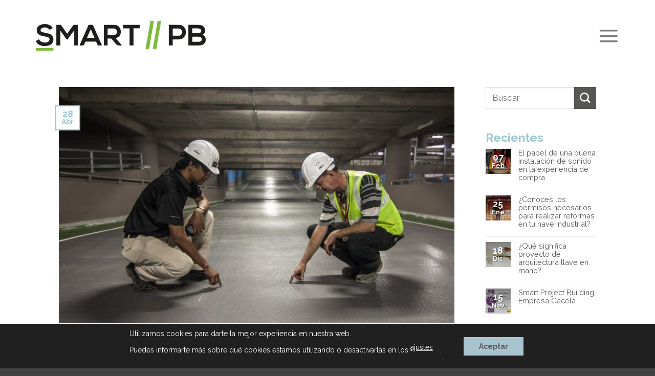

--- FILE ---
content_type: text/html; charset=UTF-8
request_url: https://smartpb.es/blog/mantenimiento-de-instalaciones-industriales-y-riesgos-laborales/
body_size: 106446
content:
<!DOCTYPE html>
<!--[if IE 9 ]> <html lang="es" class="ie9 loading-site no-js"> <![endif]-->
<!--[if IE 8 ]> <html lang="es" class="ie8 loading-site no-js"> <![endif]-->
<!--[if (gte IE 9)|!(IE)]><!--><html lang="es" class="loading-site no-js"> <!--<![endif]-->
<head>
	<meta charset="UTF-8" />
	<link rel="profile" href="http://gmpg.org/xfn/11" />
	<link rel="pingback" href="https://smartpb.es/xmlrpc.php" />

	<script>(function(html){html.className = html.className.replace(/\bno-js\b/,'js')})(document.documentElement);</script>
<title>Mantenimiento de instalaciones industriales y riesgos laborales: Lo que debes saber &#8211; Smart Project Building</title>
<meta name='robots' content='max-image-preview:large' />
<meta name="viewport" content="width=device-width, initial-scale=1, maximum-scale=1" /><link rel='dns-prefetch' href='//fonts.googleapis.com' />
<link rel="alternate" type="application/rss+xml" title="Smart Project Building &raquo; Feed" href="https://smartpb.es/feed/" />
<link rel="alternate" title="oEmbed (JSON)" type="application/json+oembed" href="https://smartpb.es/wp-json/oembed/1.0/embed?url=https%3A%2F%2Fsmartpb.es%2Fblog%2Fmantenimiento-de-instalaciones-industriales-y-riesgos-laborales%2F" />
<link rel="alternate" title="oEmbed (XML)" type="text/xml+oembed" href="https://smartpb.es/wp-json/oembed/1.0/embed?url=https%3A%2F%2Fsmartpb.es%2Fblog%2Fmantenimiento-de-instalaciones-industriales-y-riesgos-laborales%2F&#038;format=xml" />
<style id='wp-img-auto-sizes-contain-inline-css' type='text/css'>
img:is([sizes=auto i],[sizes^="auto," i]){contain-intrinsic-size:3000px 1500px}
/*# sourceURL=wp-img-auto-sizes-contain-inline-css */
</style>
<style id='wp-emoji-styles-inline-css' type='text/css'>

	img.wp-smiley, img.emoji {
		display: inline !important;
		border: none !important;
		box-shadow: none !important;
		height: 1em !important;
		width: 1em !important;
		margin: 0 0.07em !important;
		vertical-align: -0.1em !important;
		background: none !important;
		padding: 0 !important;
	}
/*# sourceURL=wp-emoji-styles-inline-css */
</style>
<style id='wp-block-library-inline-css' type='text/css'>
:root{--wp-block-synced-color:#7a00df;--wp-block-synced-color--rgb:122,0,223;--wp-bound-block-color:var(--wp-block-synced-color);--wp-editor-canvas-background:#ddd;--wp-admin-theme-color:#007cba;--wp-admin-theme-color--rgb:0,124,186;--wp-admin-theme-color-darker-10:#006ba1;--wp-admin-theme-color-darker-10--rgb:0,107,160.5;--wp-admin-theme-color-darker-20:#005a87;--wp-admin-theme-color-darker-20--rgb:0,90,135;--wp-admin-border-width-focus:2px}@media (min-resolution:192dpi){:root{--wp-admin-border-width-focus:1.5px}}.wp-element-button{cursor:pointer}:root .has-very-light-gray-background-color{background-color:#eee}:root .has-very-dark-gray-background-color{background-color:#313131}:root .has-very-light-gray-color{color:#eee}:root .has-very-dark-gray-color{color:#313131}:root .has-vivid-green-cyan-to-vivid-cyan-blue-gradient-background{background:linear-gradient(135deg,#00d084,#0693e3)}:root .has-purple-crush-gradient-background{background:linear-gradient(135deg,#34e2e4,#4721fb 50%,#ab1dfe)}:root .has-hazy-dawn-gradient-background{background:linear-gradient(135deg,#faaca8,#dad0ec)}:root .has-subdued-olive-gradient-background{background:linear-gradient(135deg,#fafae1,#67a671)}:root .has-atomic-cream-gradient-background{background:linear-gradient(135deg,#fdd79a,#004a59)}:root .has-nightshade-gradient-background{background:linear-gradient(135deg,#330968,#31cdcf)}:root .has-midnight-gradient-background{background:linear-gradient(135deg,#020381,#2874fc)}:root{--wp--preset--font-size--normal:16px;--wp--preset--font-size--huge:42px}.has-regular-font-size{font-size:1em}.has-larger-font-size{font-size:2.625em}.has-normal-font-size{font-size:var(--wp--preset--font-size--normal)}.has-huge-font-size{font-size:var(--wp--preset--font-size--huge)}.has-text-align-center{text-align:center}.has-text-align-left{text-align:left}.has-text-align-right{text-align:right}.has-fit-text{white-space:nowrap!important}#end-resizable-editor-section{display:none}.aligncenter{clear:both}.items-justified-left{justify-content:flex-start}.items-justified-center{justify-content:center}.items-justified-right{justify-content:flex-end}.items-justified-space-between{justify-content:space-between}.screen-reader-text{border:0;clip-path:inset(50%);height:1px;margin:-1px;overflow:hidden;padding:0;position:absolute;width:1px;word-wrap:normal!important}.screen-reader-text:focus{background-color:#ddd;clip-path:none;color:#444;display:block;font-size:1em;height:auto;left:5px;line-height:normal;padding:15px 23px 14px;text-decoration:none;top:5px;width:auto;z-index:100000}html :where(.has-border-color){border-style:solid}html :where([style*=border-top-color]){border-top-style:solid}html :where([style*=border-right-color]){border-right-style:solid}html :where([style*=border-bottom-color]){border-bottom-style:solid}html :where([style*=border-left-color]){border-left-style:solid}html :where([style*=border-width]){border-style:solid}html :where([style*=border-top-width]){border-top-style:solid}html :where([style*=border-right-width]){border-right-style:solid}html :where([style*=border-bottom-width]){border-bottom-style:solid}html :where([style*=border-left-width]){border-left-style:solid}html :where(img[class*=wp-image-]){height:auto;max-width:100%}:where(figure){margin:0 0 1em}html :where(.is-position-sticky){--wp-admin--admin-bar--position-offset:var(--wp-admin--admin-bar--height,0px)}@media screen and (max-width:600px){html :where(.is-position-sticky){--wp-admin--admin-bar--position-offset:0px}}

/*# sourceURL=wp-block-library-inline-css */
</style><style id='global-styles-inline-css' type='text/css'>
:root{--wp--preset--aspect-ratio--square: 1;--wp--preset--aspect-ratio--4-3: 4/3;--wp--preset--aspect-ratio--3-4: 3/4;--wp--preset--aspect-ratio--3-2: 3/2;--wp--preset--aspect-ratio--2-3: 2/3;--wp--preset--aspect-ratio--16-9: 16/9;--wp--preset--aspect-ratio--9-16: 9/16;--wp--preset--color--black: #000000;--wp--preset--color--cyan-bluish-gray: #abb8c3;--wp--preset--color--white: #ffffff;--wp--preset--color--pale-pink: #f78da7;--wp--preset--color--vivid-red: #cf2e2e;--wp--preset--color--luminous-vivid-orange: #ff6900;--wp--preset--color--luminous-vivid-amber: #fcb900;--wp--preset--color--light-green-cyan: #7bdcb5;--wp--preset--color--vivid-green-cyan: #00d084;--wp--preset--color--pale-cyan-blue: #8ed1fc;--wp--preset--color--vivid-cyan-blue: #0693e3;--wp--preset--color--vivid-purple: #9b51e0;--wp--preset--gradient--vivid-cyan-blue-to-vivid-purple: linear-gradient(135deg,rgb(6,147,227) 0%,rgb(155,81,224) 100%);--wp--preset--gradient--light-green-cyan-to-vivid-green-cyan: linear-gradient(135deg,rgb(122,220,180) 0%,rgb(0,208,130) 100%);--wp--preset--gradient--luminous-vivid-amber-to-luminous-vivid-orange: linear-gradient(135deg,rgb(252,185,0) 0%,rgb(255,105,0) 100%);--wp--preset--gradient--luminous-vivid-orange-to-vivid-red: linear-gradient(135deg,rgb(255,105,0) 0%,rgb(207,46,46) 100%);--wp--preset--gradient--very-light-gray-to-cyan-bluish-gray: linear-gradient(135deg,rgb(238,238,238) 0%,rgb(169,184,195) 100%);--wp--preset--gradient--cool-to-warm-spectrum: linear-gradient(135deg,rgb(74,234,220) 0%,rgb(151,120,209) 20%,rgb(207,42,186) 40%,rgb(238,44,130) 60%,rgb(251,105,98) 80%,rgb(254,248,76) 100%);--wp--preset--gradient--blush-light-purple: linear-gradient(135deg,rgb(255,206,236) 0%,rgb(152,150,240) 100%);--wp--preset--gradient--blush-bordeaux: linear-gradient(135deg,rgb(254,205,165) 0%,rgb(254,45,45) 50%,rgb(107,0,62) 100%);--wp--preset--gradient--luminous-dusk: linear-gradient(135deg,rgb(255,203,112) 0%,rgb(199,81,192) 50%,rgb(65,88,208) 100%);--wp--preset--gradient--pale-ocean: linear-gradient(135deg,rgb(255,245,203) 0%,rgb(182,227,212) 50%,rgb(51,167,181) 100%);--wp--preset--gradient--electric-grass: linear-gradient(135deg,rgb(202,248,128) 0%,rgb(113,206,126) 100%);--wp--preset--gradient--midnight: linear-gradient(135deg,rgb(2,3,129) 0%,rgb(40,116,252) 100%);--wp--preset--font-size--small: 13px;--wp--preset--font-size--medium: 20px;--wp--preset--font-size--large: 36px;--wp--preset--font-size--x-large: 42px;--wp--preset--spacing--20: 0.44rem;--wp--preset--spacing--30: 0.67rem;--wp--preset--spacing--40: 1rem;--wp--preset--spacing--50: 1.5rem;--wp--preset--spacing--60: 2.25rem;--wp--preset--spacing--70: 3.38rem;--wp--preset--spacing--80: 5.06rem;--wp--preset--shadow--natural: 6px 6px 9px rgba(0, 0, 0, 0.2);--wp--preset--shadow--deep: 12px 12px 50px rgba(0, 0, 0, 0.4);--wp--preset--shadow--sharp: 6px 6px 0px rgba(0, 0, 0, 0.2);--wp--preset--shadow--outlined: 6px 6px 0px -3px rgb(255, 255, 255), 6px 6px rgb(0, 0, 0);--wp--preset--shadow--crisp: 6px 6px 0px rgb(0, 0, 0);}:where(.is-layout-flex){gap: 0.5em;}:where(.is-layout-grid){gap: 0.5em;}body .is-layout-flex{display: flex;}.is-layout-flex{flex-wrap: wrap;align-items: center;}.is-layout-flex > :is(*, div){margin: 0;}body .is-layout-grid{display: grid;}.is-layout-grid > :is(*, div){margin: 0;}:where(.wp-block-columns.is-layout-flex){gap: 2em;}:where(.wp-block-columns.is-layout-grid){gap: 2em;}:where(.wp-block-post-template.is-layout-flex){gap: 1.25em;}:where(.wp-block-post-template.is-layout-grid){gap: 1.25em;}.has-black-color{color: var(--wp--preset--color--black) !important;}.has-cyan-bluish-gray-color{color: var(--wp--preset--color--cyan-bluish-gray) !important;}.has-white-color{color: var(--wp--preset--color--white) !important;}.has-pale-pink-color{color: var(--wp--preset--color--pale-pink) !important;}.has-vivid-red-color{color: var(--wp--preset--color--vivid-red) !important;}.has-luminous-vivid-orange-color{color: var(--wp--preset--color--luminous-vivid-orange) !important;}.has-luminous-vivid-amber-color{color: var(--wp--preset--color--luminous-vivid-amber) !important;}.has-light-green-cyan-color{color: var(--wp--preset--color--light-green-cyan) !important;}.has-vivid-green-cyan-color{color: var(--wp--preset--color--vivid-green-cyan) !important;}.has-pale-cyan-blue-color{color: var(--wp--preset--color--pale-cyan-blue) !important;}.has-vivid-cyan-blue-color{color: var(--wp--preset--color--vivid-cyan-blue) !important;}.has-vivid-purple-color{color: var(--wp--preset--color--vivid-purple) !important;}.has-black-background-color{background-color: var(--wp--preset--color--black) !important;}.has-cyan-bluish-gray-background-color{background-color: var(--wp--preset--color--cyan-bluish-gray) !important;}.has-white-background-color{background-color: var(--wp--preset--color--white) !important;}.has-pale-pink-background-color{background-color: var(--wp--preset--color--pale-pink) !important;}.has-vivid-red-background-color{background-color: var(--wp--preset--color--vivid-red) !important;}.has-luminous-vivid-orange-background-color{background-color: var(--wp--preset--color--luminous-vivid-orange) !important;}.has-luminous-vivid-amber-background-color{background-color: var(--wp--preset--color--luminous-vivid-amber) !important;}.has-light-green-cyan-background-color{background-color: var(--wp--preset--color--light-green-cyan) !important;}.has-vivid-green-cyan-background-color{background-color: var(--wp--preset--color--vivid-green-cyan) !important;}.has-pale-cyan-blue-background-color{background-color: var(--wp--preset--color--pale-cyan-blue) !important;}.has-vivid-cyan-blue-background-color{background-color: var(--wp--preset--color--vivid-cyan-blue) !important;}.has-vivid-purple-background-color{background-color: var(--wp--preset--color--vivid-purple) !important;}.has-black-border-color{border-color: var(--wp--preset--color--black) !important;}.has-cyan-bluish-gray-border-color{border-color: var(--wp--preset--color--cyan-bluish-gray) !important;}.has-white-border-color{border-color: var(--wp--preset--color--white) !important;}.has-pale-pink-border-color{border-color: var(--wp--preset--color--pale-pink) !important;}.has-vivid-red-border-color{border-color: var(--wp--preset--color--vivid-red) !important;}.has-luminous-vivid-orange-border-color{border-color: var(--wp--preset--color--luminous-vivid-orange) !important;}.has-luminous-vivid-amber-border-color{border-color: var(--wp--preset--color--luminous-vivid-amber) !important;}.has-light-green-cyan-border-color{border-color: var(--wp--preset--color--light-green-cyan) !important;}.has-vivid-green-cyan-border-color{border-color: var(--wp--preset--color--vivid-green-cyan) !important;}.has-pale-cyan-blue-border-color{border-color: var(--wp--preset--color--pale-cyan-blue) !important;}.has-vivid-cyan-blue-border-color{border-color: var(--wp--preset--color--vivid-cyan-blue) !important;}.has-vivid-purple-border-color{border-color: var(--wp--preset--color--vivid-purple) !important;}.has-vivid-cyan-blue-to-vivid-purple-gradient-background{background: var(--wp--preset--gradient--vivid-cyan-blue-to-vivid-purple) !important;}.has-light-green-cyan-to-vivid-green-cyan-gradient-background{background: var(--wp--preset--gradient--light-green-cyan-to-vivid-green-cyan) !important;}.has-luminous-vivid-amber-to-luminous-vivid-orange-gradient-background{background: var(--wp--preset--gradient--luminous-vivid-amber-to-luminous-vivid-orange) !important;}.has-luminous-vivid-orange-to-vivid-red-gradient-background{background: var(--wp--preset--gradient--luminous-vivid-orange-to-vivid-red) !important;}.has-very-light-gray-to-cyan-bluish-gray-gradient-background{background: var(--wp--preset--gradient--very-light-gray-to-cyan-bluish-gray) !important;}.has-cool-to-warm-spectrum-gradient-background{background: var(--wp--preset--gradient--cool-to-warm-spectrum) !important;}.has-blush-light-purple-gradient-background{background: var(--wp--preset--gradient--blush-light-purple) !important;}.has-blush-bordeaux-gradient-background{background: var(--wp--preset--gradient--blush-bordeaux) !important;}.has-luminous-dusk-gradient-background{background: var(--wp--preset--gradient--luminous-dusk) !important;}.has-pale-ocean-gradient-background{background: var(--wp--preset--gradient--pale-ocean) !important;}.has-electric-grass-gradient-background{background: var(--wp--preset--gradient--electric-grass) !important;}.has-midnight-gradient-background{background: var(--wp--preset--gradient--midnight) !important;}.has-small-font-size{font-size: var(--wp--preset--font-size--small) !important;}.has-medium-font-size{font-size: var(--wp--preset--font-size--medium) !important;}.has-large-font-size{font-size: var(--wp--preset--font-size--large) !important;}.has-x-large-font-size{font-size: var(--wp--preset--font-size--x-large) !important;}
/*# sourceURL=global-styles-inline-css */
</style>

<style id='classic-theme-styles-inline-css' type='text/css'>
/*! This file is auto-generated */
.wp-block-button__link{color:#fff;background-color:#32373c;border-radius:9999px;box-shadow:none;text-decoration:none;padding:calc(.667em + 2px) calc(1.333em + 2px);font-size:1.125em}.wp-block-file__button{background:#32373c;color:#fff;text-decoration:none}
/*# sourceURL=/wp-includes/css/classic-themes.min.css */
</style>
<link rel='stylesheet' id='flatsome-icons-css' href='https://smartpb.es/wp-content/themes/flatsome/assets/css/fl-icons.css?ver=3.12' type='text/css' media='all' />
<link rel='stylesheet' id='flatsome-main-css' href='https://smartpb.es/wp-content/themes/flatsome/assets/css/flatsome.css?ver=3.12.2' type='text/css' media='all' />
<link rel='stylesheet' id='flatsome-style-css' href='https://smartpb.es/wp-content/themes/graugo/style.css?ver=3.0' type='text/css' media='all' />
<link rel='stylesheet' id='moove_gdpr_frontend-css' href='https://smartpb.es/wp-content/plugins/gdpr-cookie-compliance/dist/styles/gdpr-main-nf.css?ver=5.0.9' type='text/css' media='all' />
<style id='moove_gdpr_frontend-inline-css' type='text/css'>
				#moove_gdpr_cookie_modal .moove-gdpr-modal-content .moove-gdpr-tab-main h3.tab-title, 
				#moove_gdpr_cookie_modal .moove-gdpr-modal-content .moove-gdpr-tab-main span.tab-title,
				#moove_gdpr_cookie_modal .moove-gdpr-modal-content .moove-gdpr-modal-left-content #moove-gdpr-menu li a, 
				#moove_gdpr_cookie_modal .moove-gdpr-modal-content .moove-gdpr-modal-left-content #moove-gdpr-menu li button,
				#moove_gdpr_cookie_modal .moove-gdpr-modal-content .moove-gdpr-modal-left-content .moove-gdpr-branding-cnt a,
				#moove_gdpr_cookie_modal .moove-gdpr-modal-content .moove-gdpr-modal-footer-content .moove-gdpr-button-holder a.mgbutton, 
				#moove_gdpr_cookie_modal .moove-gdpr-modal-content .moove-gdpr-modal-footer-content .moove-gdpr-button-holder button.mgbutton,
				#moove_gdpr_cookie_modal .cookie-switch .cookie-slider:after, 
				#moove_gdpr_cookie_modal .cookie-switch .slider:after, 
				#moove_gdpr_cookie_modal .switch .cookie-slider:after, 
				#moove_gdpr_cookie_modal .switch .slider:after,
				#moove_gdpr_cookie_info_bar .moove-gdpr-info-bar-container .moove-gdpr-info-bar-content p, 
				#moove_gdpr_cookie_info_bar .moove-gdpr-info-bar-container .moove-gdpr-info-bar-content p a,
				#moove_gdpr_cookie_info_bar .moove-gdpr-info-bar-container .moove-gdpr-info-bar-content a.mgbutton, 
				#moove_gdpr_cookie_info_bar .moove-gdpr-info-bar-container .moove-gdpr-info-bar-content button.mgbutton,
				#moove_gdpr_cookie_modal .moove-gdpr-modal-content .moove-gdpr-tab-main .moove-gdpr-tab-main-content h1, 
				#moove_gdpr_cookie_modal .moove-gdpr-modal-content .moove-gdpr-tab-main .moove-gdpr-tab-main-content h2, 
				#moove_gdpr_cookie_modal .moove-gdpr-modal-content .moove-gdpr-tab-main .moove-gdpr-tab-main-content h3, 
				#moove_gdpr_cookie_modal .moove-gdpr-modal-content .moove-gdpr-tab-main .moove-gdpr-tab-main-content h4, 
				#moove_gdpr_cookie_modal .moove-gdpr-modal-content .moove-gdpr-tab-main .moove-gdpr-tab-main-content h5, 
				#moove_gdpr_cookie_modal .moove-gdpr-modal-content .moove-gdpr-tab-main .moove-gdpr-tab-main-content h6,
				#moove_gdpr_cookie_modal .moove-gdpr-modal-content.moove_gdpr_modal_theme_v2 .moove-gdpr-modal-title .tab-title,
				#moove_gdpr_cookie_modal .moove-gdpr-modal-content.moove_gdpr_modal_theme_v2 .moove-gdpr-tab-main h3.tab-title, 
				#moove_gdpr_cookie_modal .moove-gdpr-modal-content.moove_gdpr_modal_theme_v2 .moove-gdpr-tab-main span.tab-title,
				#moove_gdpr_cookie_modal .moove-gdpr-modal-content.moove_gdpr_modal_theme_v2 .moove-gdpr-branding-cnt a {
					font-weight: inherit				}
			#moove_gdpr_cookie_modal,#moove_gdpr_cookie_info_bar,.gdpr_cookie_settings_shortcode_content{font-family:inherit}#moove_gdpr_save_popup_settings_button{background-color:#373737;color:#fff}#moove_gdpr_save_popup_settings_button:hover{background-color:#000}#moove_gdpr_cookie_info_bar .moove-gdpr-info-bar-container .moove-gdpr-info-bar-content a.mgbutton,#moove_gdpr_cookie_info_bar .moove-gdpr-info-bar-container .moove-gdpr-info-bar-content button.mgbutton{background-color:#a9c4ce}#moove_gdpr_cookie_modal .moove-gdpr-modal-content .moove-gdpr-modal-footer-content .moove-gdpr-button-holder a.mgbutton,#moove_gdpr_cookie_modal .moove-gdpr-modal-content .moove-gdpr-modal-footer-content .moove-gdpr-button-holder button.mgbutton,.gdpr_cookie_settings_shortcode_content .gdpr-shr-button.button-green{background-color:#a9c4ce;border-color:#a9c4ce}#moove_gdpr_cookie_modal .moove-gdpr-modal-content .moove-gdpr-modal-footer-content .moove-gdpr-button-holder a.mgbutton:hover,#moove_gdpr_cookie_modal .moove-gdpr-modal-content .moove-gdpr-modal-footer-content .moove-gdpr-button-holder button.mgbutton:hover,.gdpr_cookie_settings_shortcode_content .gdpr-shr-button.button-green:hover{background-color:#fff;color:#a9c4ce}#moove_gdpr_cookie_modal .moove-gdpr-modal-content .moove-gdpr-modal-close i,#moove_gdpr_cookie_modal .moove-gdpr-modal-content .moove-gdpr-modal-close span.gdpr-icon{background-color:#a9c4ce;border:1px solid #a9c4ce}#moove_gdpr_cookie_info_bar span.moove-gdpr-infobar-allow-all.focus-g,#moove_gdpr_cookie_info_bar span.moove-gdpr-infobar-allow-all:focus,#moove_gdpr_cookie_info_bar button.moove-gdpr-infobar-allow-all.focus-g,#moove_gdpr_cookie_info_bar button.moove-gdpr-infobar-allow-all:focus,#moove_gdpr_cookie_info_bar span.moove-gdpr-infobar-reject-btn.focus-g,#moove_gdpr_cookie_info_bar span.moove-gdpr-infobar-reject-btn:focus,#moove_gdpr_cookie_info_bar button.moove-gdpr-infobar-reject-btn.focus-g,#moove_gdpr_cookie_info_bar button.moove-gdpr-infobar-reject-btn:focus,#moove_gdpr_cookie_info_bar span.change-settings-button.focus-g,#moove_gdpr_cookie_info_bar span.change-settings-button:focus,#moove_gdpr_cookie_info_bar button.change-settings-button.focus-g,#moove_gdpr_cookie_info_bar button.change-settings-button:focus{-webkit-box-shadow:0 0 1px 3px #a9c4ce;-moz-box-shadow:0 0 1px 3px #a9c4ce;box-shadow:0 0 1px 3px #a9c4ce}#moove_gdpr_cookie_modal .moove-gdpr-modal-content .moove-gdpr-modal-close i:hover,#moove_gdpr_cookie_modal .moove-gdpr-modal-content .moove-gdpr-modal-close span.gdpr-icon:hover,#moove_gdpr_cookie_info_bar span[data-href]>u.change-settings-button{color:#a9c4ce}#moove_gdpr_cookie_modal .moove-gdpr-modal-content .moove-gdpr-modal-left-content #moove-gdpr-menu li.menu-item-selected a span.gdpr-icon,#moove_gdpr_cookie_modal .moove-gdpr-modal-content .moove-gdpr-modal-left-content #moove-gdpr-menu li.menu-item-selected button span.gdpr-icon{color:inherit}#moove_gdpr_cookie_modal .moove-gdpr-modal-content .moove-gdpr-modal-left-content #moove-gdpr-menu li a span.gdpr-icon,#moove_gdpr_cookie_modal .moove-gdpr-modal-content .moove-gdpr-modal-left-content #moove-gdpr-menu li button span.gdpr-icon{color:inherit}#moove_gdpr_cookie_modal .gdpr-acc-link{line-height:0;font-size:0;color:transparent;position:absolute}#moove_gdpr_cookie_modal .moove-gdpr-modal-content .moove-gdpr-modal-close:hover i,#moove_gdpr_cookie_modal .moove-gdpr-modal-content .moove-gdpr-modal-left-content #moove-gdpr-menu li a,#moove_gdpr_cookie_modal .moove-gdpr-modal-content .moove-gdpr-modal-left-content #moove-gdpr-menu li button,#moove_gdpr_cookie_modal .moove-gdpr-modal-content .moove-gdpr-modal-left-content #moove-gdpr-menu li button i,#moove_gdpr_cookie_modal .moove-gdpr-modal-content .moove-gdpr-modal-left-content #moove-gdpr-menu li a i,#moove_gdpr_cookie_modal .moove-gdpr-modal-content .moove-gdpr-tab-main .moove-gdpr-tab-main-content a:hover,#moove_gdpr_cookie_info_bar.moove-gdpr-dark-scheme .moove-gdpr-info-bar-container .moove-gdpr-info-bar-content a.mgbutton:hover,#moove_gdpr_cookie_info_bar.moove-gdpr-dark-scheme .moove-gdpr-info-bar-container .moove-gdpr-info-bar-content button.mgbutton:hover,#moove_gdpr_cookie_info_bar.moove-gdpr-dark-scheme .moove-gdpr-info-bar-container .moove-gdpr-info-bar-content a:hover,#moove_gdpr_cookie_info_bar.moove-gdpr-dark-scheme .moove-gdpr-info-bar-container .moove-gdpr-info-bar-content button:hover,#moove_gdpr_cookie_info_bar.moove-gdpr-dark-scheme .moove-gdpr-info-bar-container .moove-gdpr-info-bar-content span.change-settings-button:hover,#moove_gdpr_cookie_info_bar.moove-gdpr-dark-scheme .moove-gdpr-info-bar-container .moove-gdpr-info-bar-content button.change-settings-button:hover,#moove_gdpr_cookie_info_bar.moove-gdpr-dark-scheme .moove-gdpr-info-bar-container .moove-gdpr-info-bar-content u.change-settings-button:hover,#moove_gdpr_cookie_info_bar span[data-href]>u.change-settings-button,#moove_gdpr_cookie_info_bar.moove-gdpr-dark-scheme .moove-gdpr-info-bar-container .moove-gdpr-info-bar-content a.mgbutton.focus-g,#moove_gdpr_cookie_info_bar.moove-gdpr-dark-scheme .moove-gdpr-info-bar-container .moove-gdpr-info-bar-content button.mgbutton.focus-g,#moove_gdpr_cookie_info_bar.moove-gdpr-dark-scheme .moove-gdpr-info-bar-container .moove-gdpr-info-bar-content a.focus-g,#moove_gdpr_cookie_info_bar.moove-gdpr-dark-scheme .moove-gdpr-info-bar-container .moove-gdpr-info-bar-content button.focus-g,#moove_gdpr_cookie_info_bar.moove-gdpr-dark-scheme .moove-gdpr-info-bar-container .moove-gdpr-info-bar-content a.mgbutton:focus,#moove_gdpr_cookie_info_bar.moove-gdpr-dark-scheme .moove-gdpr-info-bar-container .moove-gdpr-info-bar-content button.mgbutton:focus,#moove_gdpr_cookie_info_bar.moove-gdpr-dark-scheme .moove-gdpr-info-bar-container .moove-gdpr-info-bar-content a:focus,#moove_gdpr_cookie_info_bar.moove-gdpr-dark-scheme .moove-gdpr-info-bar-container .moove-gdpr-info-bar-content button:focus,#moove_gdpr_cookie_info_bar.moove-gdpr-dark-scheme .moove-gdpr-info-bar-container .moove-gdpr-info-bar-content span.change-settings-button.focus-g,span.change-settings-button:focus,button.change-settings-button.focus-g,button.change-settings-button:focus,#moove_gdpr_cookie_info_bar.moove-gdpr-dark-scheme .moove-gdpr-info-bar-container .moove-gdpr-info-bar-content u.change-settings-button.focus-g,#moove_gdpr_cookie_info_bar.moove-gdpr-dark-scheme .moove-gdpr-info-bar-container .moove-gdpr-info-bar-content u.change-settings-button:focus{color:#a9c4ce}#moove_gdpr_cookie_modal .moove-gdpr-branding.focus-g span,#moove_gdpr_cookie_modal .moove-gdpr-modal-content .moove-gdpr-tab-main a.focus-g,#moove_gdpr_cookie_modal .moove-gdpr-modal-content .moove-gdpr-tab-main .gdpr-cd-details-toggle.focus-g{color:#a9c4ce}#moove_gdpr_cookie_modal.gdpr_lightbox-hide{display:none}#moove_gdpr_cookie_info_bar .moove-gdpr-info-bar-container .moove-gdpr-info-bar-content a.mgbutton,#moove_gdpr_cookie_info_bar .moove-gdpr-info-bar-container .moove-gdpr-info-bar-content button.mgbutton,#moove_gdpr_cookie_modal .moove-gdpr-modal-content .moove-gdpr-modal-footer-content .moove-gdpr-button-holder a.mgbutton,#moove_gdpr_cookie_modal .moove-gdpr-modal-content .moove-gdpr-modal-footer-content .moove-gdpr-button-holder button.mgbutton,.gdpr-shr-button,#moove_gdpr_cookie_info_bar .moove-gdpr-infobar-close-btn{border-radius:0}
/*# sourceURL=moove_gdpr_frontend-inline-css */
</style>
<link rel='stylesheet' id='flatsome-googlefonts-css' href='//fonts.googleapis.com/css?family=Raleway%3Aregular%2C700%2Cregular%2C700%2Cregular&#038;display=swap&#038;ver=3.9' type='text/css' media='all' />
<script type="text/javascript" src="https://smartpb.es/wp-includes/js/jquery/jquery.min.js?ver=3.7.1" id="jquery-core-js"></script>
<script type="text/javascript" src="https://smartpb.es/wp-includes/js/jquery/jquery-migrate.min.js?ver=3.4.1" id="jquery-migrate-js"></script>
<link rel="https://api.w.org/" href="https://smartpb.es/wp-json/" /><link rel="alternate" title="JSON" type="application/json" href="https://smartpb.es/wp-json/wp/v2/posts/985" /><link rel="EditURI" type="application/rsd+xml" title="RSD" href="https://smartpb.es/xmlrpc.php?rsd" />
<meta name="generator" content="WordPress 6.9" />
<link rel="canonical" href="https://smartpb.es/blog/mantenimiento-de-instalaciones-industriales-y-riesgos-laborales/" />
<link rel='shortlink' href='https://smartpb.es/?p=985' />
<style>.bg{opacity: 0; transition: opacity 1s; -webkit-transition: opacity 1s;} .bg-loaded{opacity: 1;}</style><!--[if IE]><link rel="stylesheet" type="text/css" href="https://smartpb.es/wp-content/themes/flatsome/assets/css/ie-fallback.css"><script src="//cdnjs.cloudflare.com/ajax/libs/html5shiv/3.6.1/html5shiv.js"></script><script>var head = document.getElementsByTagName('head')[0],style = document.createElement('style');style.type = 'text/css';style.styleSheet.cssText = ':before,:after{content:none !important';head.appendChild(style);setTimeout(function(){head.removeChild(style);}, 0);</script><script src="https://smartpb.es/wp-content/themes/flatsome/assets/libs/ie-flexibility.js"></script><![endif]--><script async src="https://www.googletagmanager.com/gtag/js?id=UA-187820588-1"></script>
<script>
  window.dataLayer = window.dataLayer || [];
  function gtag(){dataLayer.push(arguments);}
  gtag('js', new Date());

  gtag('config', 'UA-187820588-1');
</script>



<!-- Google Tag Manager -->
<script>(function(w,d,s,l,i){w[l]=w[l]||[];w[l].push({'gtm.start':
new Date().getTime(),event:'gtm.js'});var f=d.getElementsByTagName(s)[0],
j=d.createElement(s),dl=l!='dataLayer'?'&l='+l:'';j.async=true;j.src=
'https://www.googletagmanager.com/gtm.js?id='+i+dl;f.parentNode.insertBefore(j,f);
})(window,document,'script','dataLayer','GTM-PBJDV47');</script>
<!-- End Google Tag Manager --><link rel="icon" href="https://smartpb.es/wp-content/uploads/2025/03/cropped-anagrama-blanco-32x32.png" sizes="32x32" />
<link rel="icon" href="https://smartpb.es/wp-content/uploads/2025/03/cropped-anagrama-blanco-192x192.png" sizes="192x192" />
<link rel="apple-touch-icon" href="https://smartpb.es/wp-content/uploads/2025/03/cropped-anagrama-blanco-180x180.png" />
<meta name="msapplication-TileImage" content="https://smartpb.es/wp-content/uploads/2025/03/cropped-anagrama-blanco-270x270.png" />
<style id="custom-css" type="text/css">:root {--primary-color: #9bc7cf;}.header-main{height: 140px}#logo img{max-height: 140px}#logo{width:332px;}#logo img{padding:10px 0;}.header-top{min-height: 30px}.transparent .header-main{height: 140px}.transparent #logo img{max-height: 140px}.has-transparent + .page-title:first-of-type,.has-transparent + #main > .page-title,.has-transparent + #main > div > .page-title,.has-transparent + #main .page-header-wrapper:first-of-type .page-title{padding-top: 140px;}.header.show-on-scroll,.stuck .header-main{height:70px!important}.stuck #logo img{max-height: 70px!important}.header-bottom {background-color: #f1f1f1}@media (max-width: 549px) {.header-main{height: 70px}#logo img{max-height: 70px}}.main-menu-overlay{background-color: #5b5a5d}/* Color */.accordion-title.active, .has-icon-bg .icon .icon-inner,.logo a, .primary.is-underline, .primary.is-link, .badge-outline .badge-inner, .nav-outline > li.active> a,.nav-outline >li.active > a, .cart-icon strong,[data-color='primary'], .is-outline.primary{color: #9bc7cf;}/* Color !important */[data-text-color="primary"]{color: #9bc7cf!important;}/* Background Color */[data-text-bg="primary"]{background-color: #9bc7cf;}/* Background */.scroll-to-bullets a,.featured-title, .label-new.menu-item > a:after, .nav-pagination > li > .current,.nav-pagination > li > span:hover,.nav-pagination > li > a:hover,.has-hover:hover .badge-outline .badge-inner,button[type="submit"], .button.wc-forward:not(.checkout):not(.checkout-button), .button.submit-button, .button.primary:not(.is-outline),.featured-table .title,.is-outline:hover, .has-icon:hover .icon-label,.nav-dropdown-bold .nav-column li > a:hover, .nav-dropdown.nav-dropdown-bold > li > a:hover, .nav-dropdown-bold.dark .nav-column li > a:hover, .nav-dropdown.nav-dropdown-bold.dark > li > a:hover, .is-outline:hover, .tagcloud a:hover,.grid-tools a, input[type='submit']:not(.is-form), .box-badge:hover .box-text, input.button.alt,.nav-box > li > a:hover,.nav-box > li.active > a,.nav-pills > li.active > a ,.current-dropdown .cart-icon strong, .cart-icon:hover strong, .nav-line-bottom > li > a:before, .nav-line-grow > li > a:before, .nav-line > li > a:before,.banner, .header-top, .slider-nav-circle .flickity-prev-next-button:hover svg, .slider-nav-circle .flickity-prev-next-button:hover .arrow, .primary.is-outline:hover, .button.primary:not(.is-outline), input[type='submit'].primary, input[type='submit'].primary, input[type='reset'].button, input[type='button'].primary, .badge-inner{background-color: #9bc7cf;}/* Border */.nav-vertical.nav-tabs > li.active > a,.scroll-to-bullets a.active,.nav-pagination > li > .current,.nav-pagination > li > span:hover,.nav-pagination > li > a:hover,.has-hover:hover .badge-outline .badge-inner,.accordion-title.active,.featured-table,.is-outline:hover, .tagcloud a:hover,blockquote, .has-border, .cart-icon strong:after,.cart-icon strong,.blockUI:before, .processing:before,.loading-spin, .slider-nav-circle .flickity-prev-next-button:hover svg, .slider-nav-circle .flickity-prev-next-button:hover .arrow, .primary.is-outline:hover{border-color: #9bc7cf}.nav-tabs > li.active > a{border-top-color: #9bc7cf}.widget_shopping_cart_content .blockUI.blockOverlay:before { border-left-color: #9bc7cf }.woocommerce-checkout-review-order .blockUI.blockOverlay:before { border-left-color: #9bc7cf }/* Fill */.slider .flickity-prev-next-button:hover svg,.slider .flickity-prev-next-button:hover .arrow{fill: #9bc7cf;}/* Background Color */[data-icon-label]:after, .secondary.is-underline:hover,.secondary.is-outline:hover,.icon-label,.button.secondary:not(.is-outline),.button.alt:not(.is-outline), .badge-inner.on-sale, .button.checkout, .single_add_to_cart_button, .current .breadcrumb-step{ background-color:#575756; }[data-text-bg="secondary"]{background-color: #575756;}/* Color */.secondary.is-underline,.secondary.is-link, .secondary.is-outline,.stars a.active, .star-rating:before, .woocommerce-page .star-rating:before,.star-rating span:before, .color-secondary{color: #575756}/* Color !important */[data-text-color="secondary"]{color: #575756!important;}/* Border */.secondary.is-outline:hover{border-color:#575756}.success.is-underline:hover,.success.is-outline:hover,.success{background-color: #00a074}.success-color, .success.is-link, .success.is-outline{color: #00a074;}.success-border{border-color: #00a074!important;}/* Color !important */[data-text-color="success"]{color: #00a074!important;}/* Background Color */[data-text-bg="success"]{background-color: #00a074;}.alert.is-underline:hover,.alert.is-outline:hover,.alert{background-color: #e4052b}.alert.is-link, .alert.is-outline, .color-alert{color: #e4052b;}/* Color !important */[data-text-color="alert"]{color: #e4052b!important;}/* Background Color */[data-text-bg="alert"]{background-color: #e4052b;}body{font-size: 110%;}@media screen and (max-width: 549px){body{font-size: 105%;}}body{font-family:"Raleway", sans-serif}body{font-weight: 0}body{color: #575756}.nav > li > a {font-family:"Raleway", sans-serif;}.mobile-sidebar-levels-2 .nav > li > ul > li > a {font-family:"Raleway", sans-serif;}.nav > li > a {font-weight: 700;}.mobile-sidebar-levels-2 .nav > li > ul > li > a {font-weight: 700;}h1,h2,h3,h4,h5,h6,.heading-font, .off-canvas-center .nav-sidebar.nav-vertical > li > a{font-family: "Raleway", sans-serif;}h1,h2,h3,h4,h5,h6,.heading-font,.banner h1,.banner h2{font-weight: 700;}h1,h2,h3,h4,h5,h6,.heading-font{color: #575756;}.alt-font{font-family: "Raleway", sans-serif;}.alt-font{font-weight: 0!important;}a{color: #9bc7cf;}a:hover{color: #5e97a0;}.tagcloud a:hover{border-color: #5e97a0;background-color: #5e97a0;}.absolute-footer, html{background-color: #424242}.label-new.menu-item > a:after{content:"Nuevo";}.label-hot.menu-item > a:after{content:"Caliente";}.label-sale.menu-item > a:after{content:"Oferta";}.label-popular.menu-item > a:after{content:"Popular";}</style></head>

<body class="wp-singular post-template-default single single-post postid-985 single-format-standard wp-theme-flatsome wp-child-theme-graugo lightbox nav-dropdown-has-arrow mobile-submenu-slide mobile-submenu-slide-levels-1">

<!-- Google Tag Manager (noscript) -->
<noscript><iframe src="https://www.googletagmanager.com/ns.html?id=GTM-PBJDV47"
height="0" width="0" style="display:none;visibility:hidden"></iframe></noscript>
<!-- End Google Tag Manager (noscript) -->
<a class="skip-link screen-reader-text" href="#main">Skip to content</a>

<div id="wrapper">

	
	<header id="header" class="header has-sticky sticky-jump sticky-hide-on-scroll">
		<div class="header-wrapper">
			<div id="masthead" class="header-main ">
      <div class="header-inner flex-row container logo-left medium-logo-center" role="navigation">

          <!-- Logo -->
          <div id="logo" class="flex-col logo">
            <!-- Header logo -->
<a href="https://smartpb.es/" title="Smart Project Building - Soluciones en ingeniería, construcción y arquitectura" rel="home">
    <img width="332" height="140" src="https://smartpb.es/wp-content/uploads/2025/03/Logo-smart-black.png" class="header_logo header-logo" alt="Smart Project Building"/><img  width="332" height="140" src="https://smartpb.es/wp-content/uploads/2025/03/Logo-smart-1.png" class="header-logo-dark" alt="Smart Project Building"/></a>
          </div>

          <!-- Mobile Left Elements -->
          <div class="flex-col show-for-medium flex-left">
            <ul class="mobile-nav nav nav-left ">
              <li class="nav-icon has-icon">
  		<a href="#" data-open="#main-menu" data-pos="right" data-bg="main-menu-overlay" data-color="dark" class="is-small" aria-label="Menú" aria-controls="main-menu" aria-expanded="false">
		
		  <i class="icon-menu" ></i>
		  		</a>
	</li>            </ul>
          </div>

          <!-- Left Elements -->
          <div class="flex-col hide-for-medium flex-left
            flex-grow">
            <ul class="header-nav header-nav-main nav nav-left  nav-uppercase" >
                          </ul>
          </div>

          <!-- Right Elements -->
          <div class="flex-col hide-for-medium flex-right">
            <ul class="header-nav header-nav-main nav nav-right  nav-uppercase">
              <li class="nav-icon has-icon">
  		<a href="#" data-open="#main-menu" data-pos="right" data-bg="main-menu-overlay" data-color="dark" class="is-small" aria-label="Menú" aria-controls="main-menu" aria-expanded="false">
		
		  <i class="icon-menu" ></i>
		  		</a>
	</li>            </ul>
          </div>

          <!-- Mobile Right Elements -->
          <div class="flex-col show-for-medium flex-right">
            <ul class="mobile-nav nav nav-right ">
                          </ul>
          </div>

      </div>
     
      </div>
<div class="header-bg-container fill"><div class="header-bg-image fill"></div><div class="header-bg-color fill"></div></div>		</div>
	</header>

	
	<main id="main" class="">

<div id="content" class="blog-wrapper blog-single page-wrapper">
	

<div class="row row-large row-divided ">

	<div class="large-9 col">
		


<article id="post-985" class="post-985 post type-post status-publish format-standard has-post-thumbnail hentry category-industria tag-dia-mundial-de-la-salud-y-la-seguridad-en-el-trabajo tag-mantenimiento-industrial tag-normativa-prevencion-riesgos-laborales tag-outsourcing-mantenimiento-industrial tag-real-decreto-486-1997 tag-riesgos-laborales">
	<div class="article-inner ">
		<header class="entry-header">
						<div class="entry-image relative">
				<a href="https://smartpb.es/blog/mantenimiento-de-instalaciones-industriales-y-riesgos-laborales/">
    <img width="1020" height="680" src="https://smartpb.es/wp-content/uploads/2021/04/Mantenimiento-industrial-trabajo-de-ingenieros-1024x683.jpg" class="attachment-large size-large wp-post-image" alt="Mantenimiento de instalaciones industriales para la prevención de riesgos laborales - GRAUGO" decoding="async" fetchpriority="high" srcset="https://smartpb.es/wp-content/uploads/2021/04/Mantenimiento-industrial-trabajo-de-ingenieros-1024x683.jpg 1024w, https://smartpb.es/wp-content/uploads/2021/04/Mantenimiento-industrial-trabajo-de-ingenieros-300x200.jpg 300w, https://smartpb.es/wp-content/uploads/2021/04/Mantenimiento-industrial-trabajo-de-ingenieros-768x512.jpg 768w, https://smartpb.es/wp-content/uploads/2021/04/Mantenimiento-industrial-trabajo-de-ingenieros-1536x1024.jpg 1536w, https://smartpb.es/wp-content/uploads/2021/04/Mantenimiento-industrial-trabajo-de-ingenieros.jpg 1920w" sizes="(max-width: 1020px) 100vw, 1020px" /></a>
				<div class="badge absolute top post-date badge-outline">
	<div class="badge-inner">
		<span class="post-date-day">28</span><br>
		<span class="post-date-month is-small">Abr</span>
	</div>
</div>			</div>
			
	<div class="entry-header-text entry-header-text-bottom text-left">
		<h6 class="entry-category is-xsmall">
	<a href="https://smartpb.es/blog/category/industria/" rel="category tag">Industria</a></h6>

<h1 class="entry-title">Mantenimiento de instalaciones industriales y riesgos laborales: Lo que debes saber</h1>
<div class="entry-divider is-divider small"></div>

	</div>
</header>
		<div class="entry-content single-page">

	<p><strong>El mantenimiento de instalaciones industriales es necesario en el marco de las políticas de gestión de los riesgos laborales. En el artículo analizamos, desde la normativa que aplica, los puntos a tener presente. En este Día Mundial de la Seguridad y Salud en el Trabajo, conoce los elementos clave de un mantenimiento para evitar accidentes.</strong></p>
<p>Hoy es el <a href="https://www.un.org/es/observances/work-safety-day" target="_blank" rel="noopener">Día Mundial de la Seguridad y Salud en el Trabajo.</a> Un día que se centra en fortalecer los sistemas nacionales de seguridad y salud en el trabajo (SST). Con motivo de este día, queremos resaltar la importancia de mantener las instalaciones industriales en buen estado para evitar riesgos laborales.</p>
<h2><strong>Mantenimiento de instalaciones industriales, ¿qué dice el Real Decreto 486/1997?</strong></h2>
<p><strong>El <a href="https://www.boe.es/buscar/pdf/1997/BOE-A-1997-8669-consolidado.pdf" target="_blank" rel="noopener">Real Decreto</a></strong> 486/1997, de 14 de abril, establece las disposiciones mínimas de seguridad y salud en los lugares de trabajo.</p>
<p>Este Real Decreto identifica los centros de trabajo, así como todos aquellos lugares donde los/as trabajadores/as deben permanece, o a los que puedan acceder en razón de su lugar de trabajo.</p>
<p>El cumplimiento de esta norma es la garantía de que una instalación industrial o lugar de trabajo es segura para el trabajador/a, siempre y cuando éste/a utilice las indicaciones facilitadas por la empresa en cuanto a su uso.</p>
<p>Para aquellos que estén en fase de diseño y construcción de una nave industrial u oficina, deben tener presente que en este R.D. se establecen las características constructivas mínimas que los lugares de trabajo deben tener, desde medidas y vías de evacuación en caso de incendios, hasta las dimensiones mínimas en función del número de trabajadores/as que estarán en cada una de las instancias y en el conjunto de la instalación.</p>
<p>No obstante, en este artículo nos vamos a centrar en las condiciones generales de los lugares de trabajo ya construidos, especialmente en los puntos siguientes:</p>
<ul>
<li><strong>Instalaciones</strong></li>
<li><strong>Condiciones constructivas y seguridad industrial</strong></li>
<li><strong>Espacios de trabajo</strong></li>
<li><strong>Iluminación y condiciones ambientales</strong></li>
<li><strong>Suelos</strong></li>
<li><strong>Aberturas, desniveles, barandillas, tabiques, puertas y portones</strong></li>
<li><strong>Rampas, escaleras…</strong></li>
<li><strong>Vías de circulación de personas y vehículos</strong></li>
<li><strong>Instalaciones eléctricas</strong></li>
</ul>
<h2><strong>Instalaciones: Mantenimiento y revisiones </strong></h2>
<p>La normativa de seguridad establece que:</p>
<blockquote><p>Toda instalación deberá ser objeto de un mantenimiento, de unas revisiones y, en su caso, de unas inspecciones, con medios propios o mediante un servicio externo</p></blockquote>
<p>También establece como en la evaluación de riesgos que se realice internamente, se incluirá el análisis de las instalaciones que puedan influir en la generación de éstos.</p>
<p>Los servicios de prevención, en coordinación con los departamentos afectados, deberán proponer acciones relativas al mantenimiento, revisiones o inspecciones, así como todas aquellas actuaciones referentes a la información o formación del trabajador/a usuario que pudieran derivarse de su uso.</p>
<p>Por último, existe obligación de registrar los resultados de los controles periódicos de las condiciones de trabajo, en las que se incluyen las instalaciones que forman parte del lugar de trabajo.</p>
<h3><strong>Las condiciones constructivas y seguridad industrial afectan al mantenimiento posterior de las instalaciones</strong></h3>
<p>De este tema ya hemos reflexionado más de una vez. Nuestro día a día nos señala su importancia. A veces, cuando se diseña una construcción industrial, no pensamos en su mantenimiento posterior y luego el acceso a techos, cubiertas u otros elementos de la construcción para su limpieza y mantenimiento es realmente complicado.</p>
<p>Por lo tanto, y acorde a lo que marca la legislación, tengamos en cuenta en el diseño de los elementos estructurales no solo su solidez y resistencia, sino también su sostenibilidad energética posterior, así como las condiciones de limpieza y mantenimiento preventivo periódico de techos, escaleras, cubiertas, cristaleras de fachadas, etc.</p>
<h2><strong>Mantenimiento de instalaciones industriales: Los espacios de trabajo</strong></h2>
<p>En este punto la normativa es muy clara y concreta las dimensiones mínimas de los lugares de trabajo, así como la separación de los elementos dentro de una estancia, zonas de espacios libres, etc.</p>
<p>Desde la perspectiva del mantenimiento, cuando realizamos informes técnicos lo que más identificamos en este punto es el tema de la señalética, porque <strong>las zonas de los lugares de trabajo donde exista riesgo de caída, de caída de objetos o de contacto o exposición a elementos agresivos deben estar claramente señalizadas.</strong></p>
<p>A veces, la señalética original se deteriora y su mantenimiento es necesario para garantizar la seguridad en el trabajo.</p>
<h3><strong>Mantenimiento, orden y limpieza del lugar de trabajo: La importancia de los preventivos</strong></h3>
<p>La normativa insiste mucho en que las zonas de paso, salidas y vías de circulación de los lugares de trabajo y, en especial, las salidas y vías de circulación previstas para la evacuación en casos de emergencia, deberán permanecer <strong>libres de obstáculos</strong>, de forma que sea posible utilizarlas sin dificultades en todo momento.</p>
<p>Además de ahondar en pormenores de limpieza y desinfección de los lugares de trabajo, en los que no vamos a entrar en este artículo, sí que quisiéramos detenernos en un aspecto que debe ser revisado periódicamente, como son las <strong>instalaciones de ventilación,</strong> que deberán mantenerse en buen estado y funcionamiento y con un sistema de control que deberá identificar toda avería siempre que sea necesaria su subsanación por el bien de la salud de los trabajadores.</p>
<h3><strong>Iluminación y condiciones ambientales de los lugares de trabajo</strong></h3>
<p>Las condiciones ambientales están detalladas en la normativa, estableciéndose las medidas de <strong>temperaturas medias</strong> a mantener en oficinas o similares, así como la necesaria <strong>renovación mínima del aire</strong> de los locales de trabajo, tema éste que tiene que ver mucho con la <strong>construcción,</strong> pues afecta directamente a los sistemas de ventilación natural y/o artificial establecidos.</p>
<p>Nos queremos detener un poco más en el tema lumínico, pues en mantenimiento de instalaciones industriales la revisión y recambio de luminarias es una actividad muy frecuente.</p>
<p>Al respecto, la normativa señala como siempre que sea posible se facilitará iluminación natural, complementada si es necesario con iluminación artificial.</p>
<p>Hay unos mínimos de iluminación de los lugares de trabajo y en ellos nos basamos a la hora de desarrollar nuestros informes técnicos acreditados cuando evaluamos el <strong>estado de la luminaria existente</strong> en la instalación industrial que la que estamos auditando su mantenimiento preventivo.</p>
<p>Por descantado, también se mencionan y detallan las características de los alumbrados de emergencia o de las zonas donde existe un potencial peligro para el/a trabajador/a o terceros.</p>
<h3><strong>Mantenimiento industrial de instalaciones: Los Suelos</strong></h3>
<p>Los suelos de los locales de trabajo deberán ser fijos, estables y no resbaladizos, sin irregularidades ni pendientes peligrosas.</p>
<p>Teniendo en cuenta lo anterior,</p>
<blockquote><p>Suelos: En un mantenimiento preventivo hay que vigilar el tema de los deslizamientos</p></blockquote>
<p>Y, si los hubiera, aplicar soluciones que van desde la aplicación de recubrimientos con losetas antideslizantes, nuevos materiales o productos químicos de tratamiento al hormigón, por ejemplo, para conseguir acabados más rugosos, etc.</p>
<p>Es muy frecuente también, en plantas industriales, la <strong>reparación de pavimentos</strong> que del constante tráfico de personas y vehículos se van deteriorando, evitando así socavones y otros desperfectos que pueden dar lugar a caídas, torceduras de pies, etc.</p>
<h3><strong>Aberturas, desniveles, barandillas, tabiques, puertas y portones: Un constante en el mantenimiento industrial de instalaciones</strong></h3>
<p>Las aberturas o desniveles que supongan un riesgo de caída de personas se protegerán mediante <strong>barandillas</strong> u otros sistemas de protección de seguridad equivalente, que podrán tener partes móviles cuando sea necesario disponer de acceso a la abertura.</p>
<p>Deberán protegerse, en particular las aberturas de suelos, de paredes o tabiques o los lados abiertos de las escaleras y rampas. Por su parte, los lados cerrados de escaleras y rampas se recomienda que tengan pasamanos.</p>
<blockquote><p>Es muy importante señalizar bien los tabiques transparentes, acristalados o traslúcidos, pues son un constante de accidentes.</p></blockquote>
<p>Asimismo, deben estar fabricados con materiales seguros para evitar lesiones en caso de rotura.</p>
<p>En cuanto a puertas y portones, hay que <strong>revisar periódicamente el mantenimiento de las puertas y portones que son automáticas o correderas,</strong> vigilando que los sistemas de seguridad funcionen bien y no puedan salirse de carriles y caer, provocando accidentes indeseados.</p>
<h3><strong>Ventanas y vanos de iluminación: La seguridad de las aberturas y cierres</strong></h3>
<p>Cuando revisamos las ventanas y los vanos de iluminación en los mantenimientos preventivos que hacemos, nos aseguramos de que las operaciones de abertura, cierre, ajuste o fijación de las ventanas estén bien. Si están abiertos, hay que auditar que no puedan constituir un riesgo para los/as trabajadores/as.</p>
<p>Respecto a las ventanas y vanos de iluminación cenital, como decíamos, deben poder limpiarse sin riesgo para el personal de mantenimiento.</p>
<blockquote><p>Las ventanas y vanos de iluminación cenital deben poder limpiarse sin riesgo para el personal de mantenimiento</p></blockquote>
<p>Por eso, en ocasiones tenemos que gestionar con nuestro equipo de ejecución de proyectos de obra cambios para hacerlos más fáciles de limpiar, agilizando también los costes para ello.</p>
<h3><strong>Rampas, escaleras y escalas, también se contemplan en la normativa de seguridad laboral</strong></h3>
<p>Los pavimentos de las rampas, escaleras y plataformas de trabajo deben ser de materiales no resbaladizos o disponer de elementos antideslizantes.</p>
<p>Esto es motivo frecuente de intervención de nuestro equipo de mantenimiento constructivo de instalaciones industriales.</p>
<p>Y lo mismo nos pasa con las pendientes máximas establecidas de rampas; intersticios y anchos de escaleras o plataformas con pavimentos perforados…</p>
<p>Muchas veces los responsables de riesgos laborales de las empresas nos llaman para reparar estos elementos constructivos, ya que de origen no se han hecho atendiendo a las normas de seguridad laboral establecidas.</p>
<h2><strong>Vías de circulación: Por qué son objeto frecuente del mantenimiento preventivo industrial</strong></h2>
<p><strong>El Real Decreto</strong> 486/1997 detalla la anchura mínima y las características de las vías de circulación de los lugares de trabajo. Detalla tanto aquellas situadas en el exterior de los edificios y locales, como aquellas otras que están en el interior de los mismos, incluidas las puertas, pasillos, muelles de carga…</p>
<p>Al respecto, hay que tener en cuenta que el número, situación, dimensiones y condiciones constructivas de las vías de circulación de personas o de materiales deberán adecuarse al número potencial de usuarios y a las características de la actividad y del lugar de trabajo.</p>
<p>Las vías por las que puedan circular medios de transporte y peatones deberán permitir su paso simultáneo con una separación de seguridad suficiente.</p>
<p>Por su parte, las vías de circulación destinadas a vehículos deberán pasar a una distancia suficiente de las puertas, portones, zonas de circulación de peatones, pasillos y escaleras.</p>
<p>Es importante saber que, según la normativa, las vías de circulación de vehículos no deberán pasar cerca de elementos tales como pilares, estanterías de almacenamiento, etc. que puedan desplomarse si el vehículo choca contra ellos, a menos que el objeto esté debidamente protegido por barreras u otra protección adecuada.</p>
<p>Los muelles de carga deberán tener al menos una salida, o una en cada extremo cuando tengan gran longitud y sea técnicamente posible.</p>
<p>Siempre que sea necesario para garantizar la seguridad de los trabajadores, el trazado de las vías de circulación deberá estar claramente señalizado.</p>
<blockquote><p>Hay un importante número de trabajos que realizamos en mantenimiento industrial relacionado con vías de circulación en los exteriores de las instalaciones. Aquí, nuestra experiencia demostrable en obra civil y la gestión del mantenimiento de autopistas y autovías aporta un plus diferencial muy valorado por nuestros clientes.</p></blockquote>
<h3><strong>Mantenimiento de Instalaciones industriales: la revisión de los sistemas eléctricos</strong></h3>
<p>La normativa señala la importancia de la revisión periódica de instalaciones eléctricas de los lugares de trabajo. Identifica que esta revisión deberá ajustarse a lo dispuesto en su normativa específica.</p>
<p>Por eso, en nuestro equipo contamos con profesionales especializados que si se requiere se incluyen en el mantenimiento preventivo que realizamos.</p>
<p>&nbsp;</p>
<p>En este <strong>Día Mundial de la Salud y la Seguridad en el Trabajo </strong>es importante resaltar la importancia de los mantenimientos preventivos de instalaciones.</p>
<p>Esperamos que este artículo ayude a los responsables de riesgos laborales de las empresas a tomar conciencia. También nos gustaría que estos profesionales conozcan que tienen en GRAUGO un aliado para realizar su trabajo.</p>
<p>Si quieren conocernos más, les animamos a que visiten la página de <a href="https://smartpb.es/" target="_blank" rel="noopener">GRAUGO</a> o nos llamen. También pueden seguirnos en<a href="https://www.linkedin.com/company/graugo" target="_blank" rel="noopener"> LinkedIn.</a></p>

	
	<div class="blog-share text-center"><div class="is-divider medium"></div><div class="social-icons share-icons share-row relative" ><a href="whatsapp://send?text=Mantenimiento%20de%20instalaciones%20industriales%20y%20riesgos%20laborales%3A%20Lo%20que%20debes%20saber - https://smartpb.es/blog/mantenimiento-de-instalaciones-industriales-y-riesgos-laborales/" data-action="share/whatsapp/share" class="icon button circle is-outline tooltip whatsapp show-for-medium" title="Share on WhatsApp"><i class="icon-whatsapp"></i></a><a href="//www.facebook.com/sharer.php?u=https://smartpb.es/blog/mantenimiento-de-instalaciones-industriales-y-riesgos-laborales/" data-label="Facebook" onclick="window.open(this.href,this.title,'width=500,height=500,top=300px,left=300px');  return false;" rel="noopener noreferrer nofollow" target="_blank" class="icon button circle is-outline tooltip facebook" title="Compartir en Facebook"><i class="icon-facebook" ></i></a><a href="//twitter.com/share?url=https://smartpb.es/blog/mantenimiento-de-instalaciones-industriales-y-riesgos-laborales/" onclick="window.open(this.href,this.title,'width=500,height=500,top=300px,left=300px');  return false;" rel="noopener noreferrer nofollow" target="_blank" class="icon button circle is-outline tooltip twitter" title="Compartir en Twitter"><i class="icon-twitter" ></i></a><a href="mailto:enteryour@addresshere.com?subject=Mantenimiento%20de%20instalaciones%20industriales%20y%20riesgos%20laborales%3A%20Lo%20que%20debes%20saber&amp;body=Check%20this%20out:%20https://smartpb.es/blog/mantenimiento-de-instalaciones-industriales-y-riesgos-laborales/" rel="nofollow" class="icon button circle is-outline tooltip email" title="Envía por email"><i class="icon-envelop" ></i></a><a href="//pinterest.com/pin/create/button/?url=https://smartpb.es/blog/mantenimiento-de-instalaciones-industriales-y-riesgos-laborales/&amp;media=https://smartpb.es/wp-content/uploads/2021/04/Mantenimiento-industrial-trabajo-de-ingenieros-1024x683.jpg&amp;description=Mantenimiento%20de%20instalaciones%20industriales%20y%20riesgos%20laborales%3A%20Lo%20que%20debes%20saber" onclick="window.open(this.href,this.title,'width=500,height=500,top=300px,left=300px');  return false;" rel="noopener noreferrer nofollow" target="_blank" class="icon button circle is-outline tooltip pinterest" title="Pinear en Pinterest"><i class="icon-pinterest" ></i></a><a href="//www.linkedin.com/shareArticle?mini=true&url=https://smartpb.es/blog/mantenimiento-de-instalaciones-industriales-y-riesgos-laborales/&title=Mantenimiento%20de%20instalaciones%20industriales%20y%20riesgos%20laborales%3A%20Lo%20que%20debes%20saber" onclick="window.open(this.href,this.title,'width=500,height=500,top=300px,left=300px');  return false;"  rel="noopener noreferrer nofollow" target="_blank" class="icon button circle is-outline tooltip linkedin" title="Share on LinkedIn"><i class="icon-linkedin" ></i></a></div></div></div>

	<footer class="entry-meta text-left">
		Esta entrada fue publicada en <a href="https://smartpb.es/blog/category/industria/" rel="category tag">Industria</a> y etiquetada <a href="https://smartpb.es/blog/tag/dia-mundial-de-la-salud-y-la-seguridad-en-el-trabajo/" rel="tag">Día Mundial de la Salud y la Seguridad en el Trabajo</a>, <a href="https://smartpb.es/blog/tag/mantenimiento-industrial/" rel="tag">mantenimiento industrial</a>, <a href="https://smartpb.es/blog/tag/normativa-prevencion-riesgos-laborales/" rel="tag">normativa prevención riesgos laborales</a>, <a href="https://smartpb.es/blog/tag/outsourcing-mantenimiento-industrial/" rel="tag">outsourcing mantenimiento industrial</a>, <a href="https://smartpb.es/blog/tag/real-decreto-486-1997/" rel="tag">Real Decreto 486/1997</a>, <a href="https://smartpb.es/blog/tag/riesgos-laborales/" rel="tag">riesgos laborales</a>.	</footer>

	<div class="entry-author author-box">
		<div class="flex-row align-top">
			<div class="flex-col mr circle">
				<div class="blog-author-image">
					<img alt='' src='https://secure.gravatar.com/avatar/8dbe29224a8e6ae4d88dfc571c1144ca87dddc407e96ffbb59b53b4fb6301893?s=90&#038;d=mm&#038;r=g' srcset='https://secure.gravatar.com/avatar/8dbe29224a8e6ae4d88dfc571c1144ca87dddc407e96ffbb59b53b4fb6301893?s=180&#038;d=mm&#038;r=g 2x' class='avatar avatar-90 photo' height='90' width='90' decoding='async'/>				</div>
			</div>
			<div class="flex-col flex-grow">
				<h5 class="author-name uppercase pt-half">
					desarrollo-infomeik				</h5>
				<p class="author-desc small"></p>
			</div>
		</div>
	</div>

        <nav role="navigation" id="nav-below" class="navigation-post">
	<div class="flex-row next-prev-nav bt bb">
		<div class="flex-col flex-grow nav-prev text-left">
			    <div class="nav-previous"><a href="https://smartpb.es/blog/humedades-en-cubiertas-causas-y-soluciones/" rel="prev"><span class="hide-for-small"><i class="icon-angle-left" ></i></span> Humedades en cubiertas, causas y soluciones</a></div>
		</div>
		<div class="flex-col flex-grow nav-next text-right">
			    <div class="nav-next"><a href="https://smartpb.es/blog/blogs-de-ingenieria-y-arquitectura/" rel="next">7 blogs de ingeniería y arquitectura imprescindibles <span class="hide-for-small"><i class="icon-angle-right" ></i></span></a></div>		</div>
	</div>

	    </nav>

    	</div>
</article>


	</div>
	<div class="post-sidebar large-3 col">
				<div id="secondary" class="widget-area " role="complementary">
		<aside id="search-2" class="widget widget_search"><form method="get" class="searchform" action="https://smartpb.es/" role="search">
		<div class="flex-row relative">
			<div class="flex-col flex-grow">
	   	   <input type="search" class="search-field mb-0" name="s" value="" id="s" placeholder="Buscar" />
			</div>
			<div class="flex-col">
				<button type="submit" class="ux-search-submit submit-button secondary button icon mb-0" aria-label="Submit">
					<i class="icon-search" ></i>				</button>
			</div>
		</div>
    <div class="live-search-results text-left z-top"></div>
</form>
</aside>		<aside id="flatsome_recent_posts-2" class="widget flatsome_recent_posts">		<span class="widget-title "><span>Recientes</span></span><div class="is-divider small"></div>		<ul>		
		
		<li class="recent-blog-posts-li">
			<div class="flex-row recent-blog-posts align-top pt-half pb-half">
				<div class="flex-col mr-half">
					<div class="badge post-date  badge-outline">
							<div class="badge-inner bg-fill" style="background: linear-gradient( rgba(0, 0, 0, 0.5), rgba(0, 0, 0, 0.2) ), url(https://smartpb.es/wp-content/uploads/2024/02/El-papel-de-una-buena-instalacion-de-sonido-en-la-experiencia-de-compra-5-150x150.png); color:#fff; text-shadow:1px 1px 0px rgba(0,0,0,.5); border:0;">
                                								<span class="post-date-day">07</span><br>
								<span class="post-date-month is-xsmall">Feb</span>
                                							</div>
					</div>
				</div>
				<div class="flex-col flex-grow">
					  <a href="https://smartpb.es/blog/el-papel-de-una-buena-instalacion-de-sonido-en-la-experiencia-de-compra/" title="El papel de una buena instalación de sonido en la experiencia de compra">El papel de una buena instalación de sonido en la experiencia de compra</a>
				   	  <span class="post_comments op-7 block is-xsmall"><span>Comentarios desactivados<span class="screen-reader-text"> en El papel de una buena instalación de sonido en la experiencia de compra</span></span></span>
				</div>
			</div>
		</li>
		
		
		<li class="recent-blog-posts-li">
			<div class="flex-row recent-blog-posts align-top pt-half pb-half">
				<div class="flex-col mr-half">
					<div class="badge post-date  badge-outline">
							<div class="badge-inner bg-fill" style="background: linear-gradient( rgba(0, 0, 0, 0.5), rgba(0, 0, 0, 0.2) ), url(https://smartpb.es/wp-content/uploads/2024/01/Pasos-para-realizar-reformas-en-tu-nave-industrial-150x150.jpg); color:#fff; text-shadow:1px 1px 0px rgba(0,0,0,.5); border:0;">
                                								<span class="post-date-day">25</span><br>
								<span class="post-date-month is-xsmall">Ene</span>
                                							</div>
					</div>
				</div>
				<div class="flex-col flex-grow">
					  <a href="https://smartpb.es/blog/conoces-los-permisos-necesarios-para-realizar-reformas-en-tu-nave-industrial/" title="¿Conoces los permisos necesarios para realizar reformas en tu nave industrial?">¿Conoces los permisos necesarios para realizar reformas en tu nave industrial?</a>
				   	  <span class="post_comments op-7 block is-xsmall"><span>Comentarios desactivados<span class="screen-reader-text"> en ¿Conoces los permisos necesarios para realizar reformas en tu nave industrial?</span></span></span>
				</div>
			</div>
		</li>
		
		
		<li class="recent-blog-posts-li">
			<div class="flex-row recent-blog-posts align-top pt-half pb-half">
				<div class="flex-col mr-half">
					<div class="badge post-date  badge-outline">
							<div class="badge-inner bg-fill" style="background: linear-gradient( rgba(0, 0, 0, 0.5), rgba(0, 0, 0, 0.2) ), url(https://smartpb.es/wp-content/uploads/2023/12/que-significa-proyecto-de-arquitectura-llave-en-mano-150x150.png); color:#fff; text-shadow:1px 1px 0px rgba(0,0,0,.5); border:0;">
                                								<span class="post-date-day">18</span><br>
								<span class="post-date-month is-xsmall">Dic</span>
                                							</div>
					</div>
				</div>
				<div class="flex-col flex-grow">
					  <a href="https://smartpb.es/blog/que-significa-proyecto-de-arquitectura-llave-en-mano/" title="¿Qué significa proyecto de arquitectura llave en mano?">¿Qué significa proyecto de arquitectura llave en mano?</a>
				   	  <span class="post_comments op-7 block is-xsmall"><span>Comentarios desactivados<span class="screen-reader-text"> en ¿Qué significa proyecto de arquitectura llave en mano?</span></span></span>
				</div>
			</div>
		</li>
		
		
		<li class="recent-blog-posts-li">
			<div class="flex-row recent-blog-posts align-top pt-half pb-half">
				<div class="flex-col mr-half">
					<div class="badge post-date  badge-outline">
							<div class="badge-inner bg-fill" style="background: linear-gradient( rgba(0, 0, 0, 0.5), rgba(0, 0, 0, 0.2) ), url(https://smartpb.es/wp-content/uploads/2023/11/empresas-gacela-smart-project-building-150x150.png); color:#fff; text-shadow:1px 1px 0px rgba(0,0,0,.5); border:0;">
                                								<span class="post-date-day">15</span><br>
								<span class="post-date-month is-xsmall">Nov</span>
                                							</div>
					</div>
				</div>
				<div class="flex-col flex-grow">
					  <a href="https://smartpb.es/blog/smart-project-building-empresa-gacela/" title="Smart Project Building, Empresa Gacela">Smart Project Building, Empresa Gacela</a>
				   	  <span class="post_comments op-7 block is-xsmall"><span>Comentarios desactivados<span class="screen-reader-text"> en Smart Project Building, Empresa Gacela</span></span></span>
				</div>
			</div>
		</li>
		
		
		<li class="recent-blog-posts-li">
			<div class="flex-row recent-blog-posts align-top pt-half pb-half">
				<div class="flex-col mr-half">
					<div class="badge post-date  badge-outline">
							<div class="badge-inner bg-fill" style="background: linear-gradient( rgba(0, 0, 0, 0.5), rgba(0, 0, 0, 0.2) ), url(https://smartpb.es/wp-content/uploads/2023/10/Optimizacion-del-espacio-en-retail-150x150.png); color:#fff; text-shadow:1px 1px 0px rgba(0,0,0,.5); border:0;">
                                								<span class="post-date-day">16</span><br>
								<span class="post-date-month is-xsmall">Oct</span>
                                							</div>
					</div>
				</div>
				<div class="flex-col flex-grow">
					  <a href="https://smartpb.es/blog/optimizacion-del-espacio-en-retail-transformando-la-experiencia-de-compra/" title="Optimización del espacio en retail: transformando la experiencia de compra">Optimización del espacio en retail: transformando la experiencia de compra</a>
				   	  <span class="post_comments op-7 block is-xsmall"><span>Comentarios desactivados<span class="screen-reader-text"> en Optimización del espacio en retail: transformando la experiencia de compra</span></span></span>
				</div>
			</div>
		</li>
				</ul>		</aside><aside id="categories-3" class="widget widget_categories"><span class="widget-title "><span>Categorías</span></span><div class="is-divider small"></div>
			<ul>
					<li class="cat-item cat-item-1"><a href="https://smartpb.es/blog/category/actualidad-graugo/">Actualidad Graugo</a> (16)
</li>
	<li class="cat-item cat-item-8"><a href="https://smartpb.es/blog/category/edificacion/">Edificación</a> (19)
</li>
	<li class="cat-item cat-item-9"><a href="https://smartpb.es/blog/category/industria/">Industria</a> (16)
</li>
	<li class="cat-item cat-item-10"><a href="https://smartpb.es/blog/category/obra-civil/">Obra civil</a> (6)
</li>
	<li class="cat-item cat-item-11"><a href="https://smartpb.es/blog/category/retail/">Retail</a> (13)
</li>
			</ul>

			</aside></div>
			</div>
</div>

</div>


</main>

<footer id="footer" class="footer-wrapper">

		<section class="section section-footer dark" id="section_1909537608">
		<div class="bg section-bg fill bg-fill  bg-loaded" >

			
			
			

		</div>

		<div class="section-content relative">
			

<div class="row"  id="row-1618497063">


	<div id="col-1088962441" class="col medium-2 small-12 large-2 small-col-first"  >
		<div class="col-inner"  >
			
			

	<div class="img has-hover x md-x lg-x y md-y lg-y" id="image_1179502849">
								<div class="img-inner dark" >
			<img width="1020" height="1020" src="https://smartpb.es/wp-content/uploads/2023/06/logo-blanco.svg" class="attachment-large size-large" alt="" decoding="async" loading="lazy" srcset="https://smartpb.es/wp-content/uploads/2023/06/logo-blanco.svg 150w, https://smartpb.es/wp-content/uploads/2023/06/logo-blanco.svg 300w, https://smartpb.es/wp-content/uploads/2023/06/logo-blanco.svg 1024w, https://smartpb.es/wp-content/uploads/2023/06/logo-blanco.svg 1536w, https://smartpb.es/wp-content/uploads/2023/06/logo-blanco.svg 2048w" sizes="auto, (max-width: 1020px) 100vw, 1020px" />						
					</div>
								
<style>
#image_1179502849 {
  width: 53%;
}
@media (min-width:550px) {
  #image_1179502849 {
    width: 75%;
  }
}
</style>
	</div>
	


		</div>
			</div>

	

	<div id="col-1147523182" class="col medium-3 small-6 large-3"  >
		<div class="col-inner"  >
			
			

<h4 style="color: var(--color-blue); font-size: var(--font-size-h3);">Oficina Madrid</h4>
<div class="wp-menu-arrow"></div>

		<div class="icon-box featured-box icon-box-left text-left"  >
					<div class="icon-box-img" style="width: 23px">
				<div class="icon">
					<div class="icon-inner" style="color:rgb(137, 137, 137);">
						<?xml version="1.0" encoding="UTF-8"?> <svg xmlns="http://www.w3.org/2000/svg" xmlns:xlink="http://www.w3.org/1999/xlink" xmlns:svgjs="http://svgjs.com/svgjs" version="1.1" width="512" height="512" x="0" y="0" viewBox="0 0 384 384" style="enable-background:new 0 0 512 512" xml:space="preserve" class=""><g> <g xmlns="http://www.w3.org/2000/svg"> <g> <path d="M353.188,252.052c-23.51,0-46.594-3.677-68.469-10.906c-10.719-3.656-23.896-0.302-30.438,6.417l-43.177,32.594 c-50.073-26.729-80.917-57.563-107.281-107.26l31.635-42.052c8.219-8.208,11.167-20.198,7.635-31.448 c-7.26-21.99-10.948-45.063-10.948-68.583C132.146,13.823,118.323,0,101.333,0H30.813C13.823,0,0,13.823,0,30.813 C0,225.563,158.438,384,353.188,384c16.99,0,30.813-13.823,30.813-30.813v-70.323C384,265.875,370.177,252.052,353.188,252.052z" fill="#575756" data-original="#000000" style="" class=""></path> </g> </g> <g xmlns="http://www.w3.org/2000/svg"> </g> <g xmlns="http://www.w3.org/2000/svg"> </g> <g xmlns="http://www.w3.org/2000/svg"> </g> <g xmlns="http://www.w3.org/2000/svg"> </g> <g xmlns="http://www.w3.org/2000/svg"> </g> <g xmlns="http://www.w3.org/2000/svg"> </g> <g xmlns="http://www.w3.org/2000/svg"> </g> <g xmlns="http://www.w3.org/2000/svg"> </g> <g xmlns="http://www.w3.org/2000/svg"> </g> <g xmlns="http://www.w3.org/2000/svg"> </g> <g xmlns="http://www.w3.org/2000/svg"> </g> <g xmlns="http://www.w3.org/2000/svg"> </g> <g xmlns="http://www.w3.org/2000/svg"> </g> <g xmlns="http://www.w3.org/2000/svg"> </g> <g xmlns="http://www.w3.org/2000/svg"> </g> </g></svg> 					</div>
				</div>
			</div>
				<div class="icon-box-text last-reset">
									

<p><a href="tel:+34 911731028"> 911 731 028</a></p>

		</div>
	</div>
	
	

		<div class="icon-box featured-box icon-box-left text-left"  >
					<div class="icon-box-img" style="width: 23px">
				<div class="icon">
					<div class="icon-inner" style="color:rgb(137, 137, 137);">
						<?xml version="1.0" encoding="UTF-8"?> <svg xmlns="http://www.w3.org/2000/svg" xmlns:xlink="http://www.w3.org/1999/xlink" xmlns:svgjs="http://svgjs.com/svgjs" version="1.1" width="512" height="512" x="0" y="0" viewBox="0 0 24 24" style="enable-background:new 0 0 512 512" xml:space="preserve" class=""><g><path xmlns="http://www.w3.org/2000/svg" d="m12 0c-4.962 0-9 4.066-9 9.065 0 7.103 8.154 14.437 8.501 14.745.143.127.321.19.499.19s.356-.063.499-.189c.347-.309 8.501-7.643 8.501-14.746 0-4.999-4.038-9.065-9-9.065zm0 14c-2.757 0-5-2.243-5-5s2.243-5 5-5 5 2.243 5 5-2.243 5-5 5z" fill="#575756" data-original="#000000" style="" class=""></path></g></svg> 					</div>
				</div>
			</div>
				<div class="icon-box-text last-reset">
									

<p>Calle Alfonso XII nº32 - 28014 Madrid</p>

		</div>
	</div>
	
	

		<div class="icon-box featured-box icon-box-left text-left"  >
					<div class="icon-box-img" style="width: 23px">
				<div class="icon">
					<div class="icon-inner" style="color:rgb(137, 137, 137);">
						<?xml version="1.0" encoding="UTF-8"?> <svg xmlns="http://www.w3.org/2000/svg" xmlns:xlink="http://www.w3.org/1999/xlink" xmlns:svgjs="http://svgjs.com/svgjs" version="1.1" width="512" height="512" x="0" y="0" viewBox="0 0 512 512" style="enable-background:new 0 0 512 512" xml:space="preserve" class=""><g> <g xmlns="http://www.w3.org/2000/svg"> <g> <path d="M467,76H45C20.137,76,0,96.262,0,121v270c0,24.885,20.285,45,45,45h422c24.655,0,45-20.03,45-45V121 C512,96.306,491.943,76,467,76z M460.698,106c-9.194,9.145-167.415,166.533-172.878,171.967c-8.5,8.5-19.8,13.18-31.82,13.18 s-23.32-4.681-31.848-13.208C220.478,274.284,64.003,118.634,51.302,106H460.698z M30,384.894V127.125L159.638,256.08L30,384.894z M51.321,406l129.587-128.763l22.059,21.943c14.166,14.166,33,21.967,53.033,21.967c20.033,0,38.867-7.801,53.005-21.939 l22.087-21.971L460.679,406H51.321z M482,384.894L352.362,256.08L482,127.125V384.894z" fill="#575756" data-original="#000000" style=""></path> </g> </g> <g xmlns="http://www.w3.org/2000/svg"> </g> <g xmlns="http://www.w3.org/2000/svg"> </g> <g xmlns="http://www.w3.org/2000/svg"> </g> <g xmlns="http://www.w3.org/2000/svg"> </g> <g xmlns="http://www.w3.org/2000/svg"> </g> <g xmlns="http://www.w3.org/2000/svg"> </g> <g xmlns="http://www.w3.org/2000/svg"> </g> <g xmlns="http://www.w3.org/2000/svg"> </g> <g xmlns="http://www.w3.org/2000/svg"> </g> <g xmlns="http://www.w3.org/2000/svg"> </g> <g xmlns="http://www.w3.org/2000/svg"> </g> <g xmlns="http://www.w3.org/2000/svg"> </g> <g xmlns="http://www.w3.org/2000/svg"> </g> <g xmlns="http://www.w3.org/2000/svg"> </g> <g xmlns="http://www.w3.org/2000/svg"> </g> </g></svg> 					</div>
				</div>
			</div>
				<div class="icon-box-text last-reset">
									

<p><a href="mailto:administracion@smartpb.es">administracion@smartpb.es</a></p>

		</div>
	</div>
	
	
	<div id="gap-104305271" class="gap-element clearfix" style="display:block; height:auto;">
		
<style>
#gap-104305271 {
  padding-top: 30px;
}
</style>
	</div>
	

<p>&nbsp;</p>


		</div>
			</div>

	

	<div id="col-744379154" class="col medium-4 small-12 large-4 small-col-first"  >
		<div class="col-inner"  >
			
			

<h4 style="color: var(--color-blue); font-size: var(--font-size-h3);">Oficina Valencia</h4>

		<div class="icon-box featured-box icon-box-left text-left"  >
					<div class="icon-box-img" style="width: 23px">
				<div class="icon">
					<div class="icon-inner" style="color:rgb(137, 137, 137);">
						<?xml version="1.0" encoding="UTF-8"?> <svg xmlns="http://www.w3.org/2000/svg" xmlns:xlink="http://www.w3.org/1999/xlink" xmlns:svgjs="http://svgjs.com/svgjs" version="1.1" width="512" height="512" x="0" y="0" viewBox="0 0 384 384" style="enable-background:new 0 0 512 512" xml:space="preserve" class=""><g> <g xmlns="http://www.w3.org/2000/svg"> <g> <path d="M353.188,252.052c-23.51,0-46.594-3.677-68.469-10.906c-10.719-3.656-23.896-0.302-30.438,6.417l-43.177,32.594 c-50.073-26.729-80.917-57.563-107.281-107.26l31.635-42.052c8.219-8.208,11.167-20.198,7.635-31.448 c-7.26-21.99-10.948-45.063-10.948-68.583C132.146,13.823,118.323,0,101.333,0H30.813C13.823,0,0,13.823,0,30.813 C0,225.563,158.438,384,353.188,384c16.99,0,30.813-13.823,30.813-30.813v-70.323C384,265.875,370.177,252.052,353.188,252.052z" fill="#575756" data-original="#000000" style="" class=""></path> </g> </g> <g xmlns="http://www.w3.org/2000/svg"> </g> <g xmlns="http://www.w3.org/2000/svg"> </g> <g xmlns="http://www.w3.org/2000/svg"> </g> <g xmlns="http://www.w3.org/2000/svg"> </g> <g xmlns="http://www.w3.org/2000/svg"> </g> <g xmlns="http://www.w3.org/2000/svg"> </g> <g xmlns="http://www.w3.org/2000/svg"> </g> <g xmlns="http://www.w3.org/2000/svg"> </g> <g xmlns="http://www.w3.org/2000/svg"> </g> <g xmlns="http://www.w3.org/2000/svg"> </g> <g xmlns="http://www.w3.org/2000/svg"> </g> <g xmlns="http://www.w3.org/2000/svg"> </g> <g xmlns="http://www.w3.org/2000/svg"> </g> <g xmlns="http://www.w3.org/2000/svg"> </g> <g xmlns="http://www.w3.org/2000/svg"> </g> </g></svg> 					</div>
				</div>
			</div>
				<div class="icon-box-text last-reset">
									

<p><a href="tel:+34962664134">962 664 134</a></p>

		</div>
	</div>
	
	

		<div class="icon-box featured-box icon-box-left text-left"  >
					<div class="icon-box-img" style="width: 23px">
				<div class="icon">
					<div class="icon-inner" style="color:rgb(137, 137, 137);">
						<?xml version="1.0" encoding="UTF-8"?> <svg xmlns="http://www.w3.org/2000/svg" xmlns:xlink="http://www.w3.org/1999/xlink" xmlns:svgjs="http://svgjs.com/svgjs" version="1.1" width="512" height="512" x="0" y="0" viewBox="0 0 682 682.66669" style="enable-background:new 0 0 512 512" xml:space="preserve" class=""><g><path xmlns="http://www.w3.org/2000/svg" d="m544.386719 93.007812c-59.875-59.945312-139.503907-92.9726558-224.335938-93.007812-174.804687 0-317.070312 142.261719-317.140625 317.113281-.023437 55.894531 14.578125 110.457031 42.332032 158.550781l-44.992188 164.335938 168.121094-44.101562c46.324218 25.269531 98.476562 38.585937 151.550781 38.601562h.132813c174.785156 0 317.066406-142.273438 317.132812-317.132812.035156-84.742188-32.921875-164.417969-92.800781-224.359376zm-224.335938 487.933594h-.109375c-47.296875-.019531-93.683594-12.730468-134.160156-36.742187l-9.621094-5.714844-99.765625 26.171875 26.628907-97.269531-6.269532-9.972657c-26.386718-41.96875-40.320312-90.476562-40.296875-140.28125.054688-145.332031 118.304688-263.570312 263.699219-263.570312 70.40625.023438 136.589844 27.476562 186.355469 77.300781s77.15625 116.050781 77.132812 186.484375c-.0625 145.34375-118.304687 263.59375-263.59375 263.59375zm144.585938-197.417968c-7.921875-3.96875-46.882813-23.132813-54.148438-25.78125-7.257812-2.644532-12.546875-3.960938-17.824219 3.96875-5.285156 7.929687-20.46875 25.78125-25.09375 31.066406-4.625 5.289062-9.242187 5.953125-17.167968 1.984375-7.925782-3.964844-33.457032-12.335938-63.726563-39.332031-23.554687-21.011719-39.457031-46.960938-44.082031-54.890626-4.617188-7.9375-.039062-11.8125 3.476562-16.171874 8.578126-10.652344 17.167969-21.820313 19.808594-27.105469 2.644532-5.289063 1.320313-9.917969-.664062-13.882813-1.976563-3.964844-17.824219-42.96875-24.425782-58.839844-6.4375-15.445312-12.964843-13.359374-17.832031-13.601562-4.617187-.230469-9.902343-.277344-15.1875-.277344-5.28125 0-13.867187 1.980469-21.132812 9.917969-7.261719 7.933594-27.730469 27.101563-27.730469 66.105469s28.394531 76.683594 32.355469 81.972656c3.960937 5.289062 55.878906 85.328125 135.367187 119.648438 18.90625 8.171874 33.664063 13.042968 45.175782 16.695312 18.984374 6.03125 36.253906 5.179688 49.910156 3.140625 15.226562-2.277344 46.878906-19.171875 53.488281-37.679687 6.601563-18.511719 6.601563-34.375 4.617187-37.683594-1.976562-3.304688-7.261718-5.285156-15.183593-9.253906zm0 0" fill-rule="evenodd" fill="#575756" data-original="#000000" style=""></path></g></svg> 					</div>
				</div>
			</div>
				<div class="icon-box-text last-reset">
									

<p><a href="tel:+34687422588">687 422 588</a></p>

		</div>
	</div>
	
	

		<div class="icon-box featured-box icon-box-left text-left"  >
					<div class="icon-box-img" style="width: 23px">
				<div class="icon">
					<div class="icon-inner" style="color:rgb(137, 137, 137);">
						<?xml version="1.0" encoding="UTF-8"?> <svg xmlns="http://www.w3.org/2000/svg" xmlns:xlink="http://www.w3.org/1999/xlink" xmlns:svgjs="http://svgjs.com/svgjs" version="1.1" width="512" height="512" x="0" y="0" viewBox="0 0 24 24" style="enable-background:new 0 0 512 512" xml:space="preserve" class=""><g><path xmlns="http://www.w3.org/2000/svg" d="m12 0c-4.962 0-9 4.066-9 9.065 0 7.103 8.154 14.437 8.501 14.745.143.127.321.19.499.19s.356-.063.499-.189c.347-.309 8.501-7.643 8.501-14.746 0-4.999-4.038-9.065-9-9.065zm0 14c-2.757 0-5-2.243-5-5s2.243-5 5-5 5 2.243 5 5-2.243 5-5 5z" fill="#575756" data-original="#000000" style="" class=""></path></g></svg> 					</div>
				</div>
			</div>
				<div class="icon-box-text last-reset">
									

<p><a href="https://www.google.com/search?q=Av.+Ojos+Negros%2C+81%2C+46520+Sagunto%2C+Valencia&amp;oq=Av.+Ojos+Negros%2C+81%2C+46520+Sagunto%2C+Valencia&amp;aqs=chrome..69i57.522j0j7&amp;sourceid=chrome&amp;ie=UTF-8#" target="_blank" rel="noopener noreferrer">Av. Ojos Negros, 81, 46520 Sagunto, Valencia</a></p>

		</div>
	</div>
	
	

		<div class="icon-box featured-box icon-box-left text-left"  >
					<div class="icon-box-img" style="width: 23px">
				<div class="icon">
					<div class="icon-inner" style="color:rgb(137, 137, 137);">
						<?xml version="1.0" encoding="UTF-8"?> <svg xmlns="http://www.w3.org/2000/svg" xmlns:xlink="http://www.w3.org/1999/xlink" xmlns:svgjs="http://svgjs.com/svgjs" version="1.1" width="512" height="512" x="0" y="0" viewBox="0 0 512 512" style="enable-background:new 0 0 512 512" xml:space="preserve" class=""><g> <g xmlns="http://www.w3.org/2000/svg"> <g> <path d="M467,76H45C20.137,76,0,96.262,0,121v270c0,24.885,20.285,45,45,45h422c24.655,0,45-20.03,45-45V121 C512,96.306,491.943,76,467,76z M460.698,106c-9.194,9.145-167.415,166.533-172.878,171.967c-8.5,8.5-19.8,13.18-31.82,13.18 s-23.32-4.681-31.848-13.208C220.478,274.284,64.003,118.634,51.302,106H460.698z M30,384.894V127.125L159.638,256.08L30,384.894z M51.321,406l129.587-128.763l22.059,21.943c14.166,14.166,33,21.967,53.033,21.967c20.033,0,38.867-7.801,53.005-21.939 l22.087-21.971L460.679,406H51.321z M482,384.894L352.362,256.08L482,127.125V384.894z" fill="#575756" data-original="#000000" style=""></path> </g> </g> <g xmlns="http://www.w3.org/2000/svg"> </g> <g xmlns="http://www.w3.org/2000/svg"> </g> <g xmlns="http://www.w3.org/2000/svg"> </g> <g xmlns="http://www.w3.org/2000/svg"> </g> <g xmlns="http://www.w3.org/2000/svg"> </g> <g xmlns="http://www.w3.org/2000/svg"> </g> <g xmlns="http://www.w3.org/2000/svg"> </g> <g xmlns="http://www.w3.org/2000/svg"> </g> <g xmlns="http://www.w3.org/2000/svg"> </g> <g xmlns="http://www.w3.org/2000/svg"> </g> <g xmlns="http://www.w3.org/2000/svg"> </g> <g xmlns="http://www.w3.org/2000/svg"> </g> <g xmlns="http://www.w3.org/2000/svg"> </g> <g xmlns="http://www.w3.org/2000/svg"> </g> <g xmlns="http://www.w3.org/2000/svg"> </g> </g></svg> 					</div>
				</div>
			</div>
				<div class="icon-box-text last-reset">
									

<p><a href="mailto:informacion@graugo.com">informacion@graugo.com</a></p>

		</div>
	</div>
	
	
	<div id="gap-305124543" class="gap-element clearfix" style="display:block; height:auto;">
		
<style>
#gap-305124543 {
  padding-top: 30px;
}
</style>
	</div>
	


		</div>
		
<style>
#col-744379154 > .col-inner {
  padding: 0px 0px 0px 0px;
}
@media (min-width:550px) {
  #col-744379154 > .col-inner {
    padding: 0px 0px 0px 25px;
  }
}
</style>
	</div>

	

	<div id="col-914039147" class="col medium-3 small-6 large-3"  >
		<div class="col-inner"  >
			
			

<h4 style="color: var(--color-blue); font-size: var(--font-size-h3);">Oficina A Coruña</h4>
<div class="wp-menu-arrow"></div>

		<div class="icon-box featured-box icon-box-left text-left"  >
					<div class="icon-box-img" style="width: 23px">
				<div class="icon">
					<div class="icon-inner" style="color:rgb(137, 137, 137);">
						<?xml version="1.0" encoding="UTF-8"?> <svg xmlns="http://www.w3.org/2000/svg" xmlns:xlink="http://www.w3.org/1999/xlink" xmlns:svgjs="http://svgjs.com/svgjs" version="1.1" width="512" height="512" x="0" y="0" viewBox="0 0 384 384" style="enable-background:new 0 0 512 512" xml:space="preserve" class=""><g> <g xmlns="http://www.w3.org/2000/svg"> <g> <path d="M353.188,252.052c-23.51,0-46.594-3.677-68.469-10.906c-10.719-3.656-23.896-0.302-30.438,6.417l-43.177,32.594 c-50.073-26.729-80.917-57.563-107.281-107.26l31.635-42.052c8.219-8.208,11.167-20.198,7.635-31.448 c-7.26-21.99-10.948-45.063-10.948-68.583C132.146,13.823,118.323,0,101.333,0H30.813C13.823,0,0,13.823,0,30.813 C0,225.563,158.438,384,353.188,384c16.99,0,30.813-13.823,30.813-30.813v-70.323C384,265.875,370.177,252.052,353.188,252.052z" fill="#575756" data-original="#000000" style="" class=""></path> </g> </g> <g xmlns="http://www.w3.org/2000/svg"> </g> <g xmlns="http://www.w3.org/2000/svg"> </g> <g xmlns="http://www.w3.org/2000/svg"> </g> <g xmlns="http://www.w3.org/2000/svg"> </g> <g xmlns="http://www.w3.org/2000/svg"> </g> <g xmlns="http://www.w3.org/2000/svg"> </g> <g xmlns="http://www.w3.org/2000/svg"> </g> <g xmlns="http://www.w3.org/2000/svg"> </g> <g xmlns="http://www.w3.org/2000/svg"> </g> <g xmlns="http://www.w3.org/2000/svg"> </g> <g xmlns="http://www.w3.org/2000/svg"> </g> <g xmlns="http://www.w3.org/2000/svg"> </g> <g xmlns="http://www.w3.org/2000/svg"> </g> <g xmlns="http://www.w3.org/2000/svg"> </g> <g xmlns="http://www.w3.org/2000/svg"> </g> </g></svg> 					</div>
				</div>
			</div>
				<div class="icon-box-text last-reset">
									

<p><a href="tel:+34962664134">962 664 134</a></p>

		</div>
	</div>
	
	

		<div class="icon-box featured-box icon-box-left text-left"  >
					<div class="icon-box-img" style="width: 23px">
				<div class="icon">
					<div class="icon-inner" style="color:rgb(137, 137, 137);">
						<?xml version="1.0" encoding="UTF-8"?> <svg xmlns="http://www.w3.org/2000/svg" xmlns:xlink="http://www.w3.org/1999/xlink" xmlns:svgjs="http://svgjs.com/svgjs" version="1.1" width="512" height="512" x="0" y="0" viewBox="0 0 24 24" style="enable-background:new 0 0 512 512" xml:space="preserve" class=""><g><path xmlns="http://www.w3.org/2000/svg" d="m12 0c-4.962 0-9 4.066-9 9.065 0 7.103 8.154 14.437 8.501 14.745.143.127.321.19.499.19s.356-.063.499-.189c.347-.309 8.501-7.643 8.501-14.746 0-4.999-4.038-9.065-9-9.065zm0 14c-2.757 0-5-2.243-5-5s2.243-5 5-5 5 2.243 5 5-2.243 5-5 5z" fill="#575756" data-original="#000000" style="" class=""></path></g></svg> 					</div>
				</div>
			</div>
				<div class="icon-box-text last-reset">
									

<p>Polígono Alvedro nº 22 Calle E - 15180 Culleredo  - A Coruña</p>

		</div>
	</div>
	
	

		<div class="icon-box featured-box icon-box-left text-left"  >
					<div class="icon-box-img" style="width: 23px">
				<div class="icon">
					<div class="icon-inner" style="color:rgb(137, 137, 137);">
						<?xml version="1.0" encoding="UTF-8"?> <svg xmlns="http://www.w3.org/2000/svg" xmlns:xlink="http://www.w3.org/1999/xlink" xmlns:svgjs="http://svgjs.com/svgjs" version="1.1" width="512" height="512" x="0" y="0" viewBox="0 0 512 512" style="enable-background:new 0 0 512 512" xml:space="preserve" class=""><g> <g xmlns="http://www.w3.org/2000/svg"> <g> <path d="M467,76H45C20.137,76,0,96.262,0,121v270c0,24.885,20.285,45,45,45h422c24.655,0,45-20.03,45-45V121 C512,96.306,491.943,76,467,76z M460.698,106c-9.194,9.145-167.415,166.533-172.878,171.967c-8.5,8.5-19.8,13.18-31.82,13.18 s-23.32-4.681-31.848-13.208C220.478,274.284,64.003,118.634,51.302,106H460.698z M30,384.894V127.125L159.638,256.08L30,384.894z M51.321,406l129.587-128.763l22.059,21.943c14.166,14.166,33,21.967,53.033,21.967c20.033,0,38.867-7.801,53.005-21.939 l22.087-21.971L460.679,406H51.321z M482,384.894L352.362,256.08L482,127.125V384.894z" fill="#575756" data-original="#000000" style=""></path> </g> </g> <g xmlns="http://www.w3.org/2000/svg"> </g> <g xmlns="http://www.w3.org/2000/svg"> </g> <g xmlns="http://www.w3.org/2000/svg"> </g> <g xmlns="http://www.w3.org/2000/svg"> </g> <g xmlns="http://www.w3.org/2000/svg"> </g> <g xmlns="http://www.w3.org/2000/svg"> </g> <g xmlns="http://www.w3.org/2000/svg"> </g> <g xmlns="http://www.w3.org/2000/svg"> </g> <g xmlns="http://www.w3.org/2000/svg"> </g> <g xmlns="http://www.w3.org/2000/svg"> </g> <g xmlns="http://www.w3.org/2000/svg"> </g> <g xmlns="http://www.w3.org/2000/svg"> </g> <g xmlns="http://www.w3.org/2000/svg"> </g> <g xmlns="http://www.w3.org/2000/svg"> </g> <g xmlns="http://www.w3.org/2000/svg"> </g> </g></svg> 					</div>
				</div>
			</div>
				<div class="icon-box-text last-reset">
									

<p><a href="mailto:administracion@smartpb.es">administracion@smartpb.es</a></p>

		</div>
	</div>
	
	
	<div id="gap-1200352234" class="gap-element clearfix" style="display:block; height:auto;">
		
<style>
#gap-1200352234 {
  padding-top: 30px;
}
</style>
	</div>
	

<p>&nbsp;</p>


		</div>
			</div>

	

</div>

		</div>

		
<style>
#section_1909537608 {
  padding-top: 50px;
  padding-bottom: 50px;
  background-color: #575756;
}
</style>
	</section>
	
<div class="absolute-footer dark medium-text-center small-text-center">
  <div class="container clearfix">

    
    <div class="footer-primary pull-left">
              <div class="menu-menu-legal-container"><ul id="menu-menu-legal" class="links footer-nav uppercase"><li id="menu-item-674" class="menu-item menu-item-type-post_type menu-item-object-page menu-item-674"><a href="https://smartpb.es/aviso-legal/">Aviso legal</a></li>
<li id="menu-item-675" class="menu-item menu-item-type-post_type menu-item-object-page menu-item-675"><a href="https://smartpb.es/politica-de-privacidad/">Política de privacidad</a></li>
</ul></div>            <div class="copyright-footer">
        Copyright 2025 © <strong>Smart Project Building S.L.</strong>      </div>
          </div>
  </div>
</div>
<a href="#top" class="back-to-top button icon invert plain fixed bottom z-1 is-outline hide-for-medium circle" id="top-link"><i class="icon-angle-up" ></i></a>

</footer>

</div>

<div id="main-menu" class="mobile-sidebar no-scrollbar mfp-hide mobile-sidebar-slide mobile-sidebar-levels-1" data-levels="1">
	<div class="sidebar-menu no-scrollbar ">
		<ul class="nav nav-sidebar nav-vertical nav-uppercase nav-slide">
			<li id="menu-item-482" class="menu-item menu-item-type-post_type menu-item-object-page menu-item-home menu-item-482"><a href="https://smartpb.es/">Inicio</a></li>
<li id="menu-item-120" class="menu-item menu-item-type-post_type menu-item-object-page menu-item-has-children menu-item-120"><a href="https://smartpb.es/areas/">Áreas</a>
<ul class="sub-menu nav-sidebar-ul children">
	<li id="menu-item-363" class="menu-item menu-item-type-post_type menu-item-object-page menu-item-363"><a href="https://smartpb.es/areas/edificacion/">Edificación</a></li>
	<li id="menu-item-364" class="menu-item menu-item-type-post_type menu-item-object-page menu-item-364"><a href="https://smartpb.es/areas/industria/">Industria</a></li>
	<li id="menu-item-476" class="menu-item menu-item-type-post_type menu-item-object-page menu-item-476"><a href="https://smartpb.es/areas/obra-civil/">Obra civil</a></li>
	<li id="menu-item-475" class="menu-item menu-item-type-post_type menu-item-object-page menu-item-475"><a href="https://smartpb.es/areas/retail/">Retail</a></li>
</ul>
</li>
<li id="menu-item-119" class="menu-item menu-item-type-post_type menu-item-object-page menu-item-119"><a href="https://smartpb.es/proyectos-smart/">Proyectos</a></li>
<li id="menu-item-523" class="menu-item menu-item-type-custom menu-item-object-custom menu-item-home menu-item-523"><a href="https://smartpb.es/#clientes">Clientes</a></li>
<li id="menu-item-324" class="menu-item menu-item-type-post_type menu-item-object-page menu-item-324"><a href="https://smartpb.es/nosotros/">Nosotros</a></li>
<li id="menu-item-118" class="menu-item menu-item-type-post_type menu-item-object-page current_page_parent menu-item-118"><a href="https://smartpb.es/blog/">Blog</a></li>
<li id="menu-item-117" class="menu-item menu-item-type-post_type menu-item-object-page menu-item-117"><a href="https://smartpb.es/contacto/">Contacto</a></li>
		</ul>
	</div>
</div>
<script type="speculationrules">
{"prefetch":[{"source":"document","where":{"and":[{"href_matches":"/*"},{"not":{"href_matches":["/wp-*.php","/wp-admin/*","/wp-content/uploads/*","/wp-content/*","/wp-content/plugins/*","/wp-content/themes/graugo/*","/wp-content/themes/flatsome/*","/*\\?(.+)"]}},{"not":{"selector_matches":"a[rel~=\"nofollow\"]"}},{"not":{"selector_matches":".no-prefetch, .no-prefetch a"}}]},"eagerness":"conservative"}]}
</script>
	<!--copyscapeskip-->
	<aside id="moove_gdpr_cookie_info_bar" class="moove-gdpr-info-bar-hidden moove-gdpr-align-center moove-gdpr-dark-scheme gdpr_infobar_postion_bottom" aria-label="Banner de cookies RGPD" style="display: none;">
	<div class="moove-gdpr-info-bar-container">
		<div class="moove-gdpr-info-bar-content">
		
<div class="moove-gdpr-cookie-notice">
  <p>Utilizamos cookies para darte la mejor experiencia en nuestra web.</p>
<p>Puedes informarte más sobre qué cookies estamos utilizando o desactivarlas en los <button  aria-haspopup="true" data-href="#moove_gdpr_cookie_modal" class="change-settings-button">ajustes</button>.</p>
</div>
<!--  .moove-gdpr-cookie-notice -->
		
<div class="moove-gdpr-button-holder">
			<button class="mgbutton moove-gdpr-infobar-allow-all gdpr-fbo-0" aria-label="Aceptar" >Aceptar</button>
		</div>
<!--  .button-container -->
		</div>
		<!-- moove-gdpr-info-bar-content -->
	</div>
	<!-- moove-gdpr-info-bar-container -->
	</aside>
	<!-- #moove_gdpr_cookie_info_bar -->
	<!--/copyscapeskip-->
<script type="text/javascript" src="https://smartpb.es/wp-content/themes/flatsome/inc/extensions/flatsome-live-search/flatsome-live-search.js?ver=3.12.2" id="flatsome-live-search-js"></script>
<script type="text/javascript" src="https://smartpb.es/wp-includes/js/hoverIntent.min.js?ver=1.10.2" id="hoverIntent-js"></script>
<script type="text/javascript" id="flatsome-js-js-extra">
/* <![CDATA[ */
var flatsomeVars = {"ajaxurl":"https://smartpb.es/wp-admin/admin-ajax.php","rtl":"","sticky_height":"70","lightbox":{"close_markup":"\u003Cbutton title=\"%title%\" type=\"button\" class=\"mfp-close\"\u003E\u003Csvg xmlns=\"http://www.w3.org/2000/svg\" width=\"28\" height=\"28\" viewBox=\"0 0 24 24\" fill=\"none\" stroke=\"currentColor\" stroke-width=\"2\" stroke-linecap=\"round\" stroke-linejoin=\"round\" class=\"feather feather-x\"\u003E\u003Cline x1=\"18\" y1=\"6\" x2=\"6\" y2=\"18\"\u003E\u003C/line\u003E\u003Cline x1=\"6\" y1=\"6\" x2=\"18\" y2=\"18\"\u003E\u003C/line\u003E\u003C/svg\u003E\u003C/button\u003E","close_btn_inside":false},"user":{"can_edit_pages":false},"i18n":{"mainMenu":"Men\u00fa Principal"},"options":{"cookie_notice_version":"1"}};
//# sourceURL=flatsome-js-js-extra
/* ]]> */
</script>
<script type="text/javascript" src="https://smartpb.es/wp-content/themes/flatsome/assets/js/flatsome.js?ver=3.12.2" id="flatsome-js-js"></script>
<script type="text/javascript" id="moove_gdpr_frontend-js-extra">
/* <![CDATA[ */
var moove_frontend_gdpr_scripts = {"ajaxurl":"https://smartpb.es/wp-admin/admin-ajax.php","post_id":"985","plugin_dir":"https://smartpb.es/wp-content/plugins/gdpr-cookie-compliance","show_icons":"all","is_page":"","ajax_cookie_removal":"false","strict_init":"2","enabled_default":{"strict":2,"third_party":1,"advanced":0,"performance":0,"preference":0},"geo_location":"false","force_reload":"false","is_single":"1","hide_save_btn":"false","current_user":"0","cookie_expiration":"365","script_delay":"2000","close_btn_action":"1","close_btn_rdr":"","scripts_defined":"{\"cache\":true,\"header\":\"\",\"body\":\"\",\"footer\":\"\",\"thirdparty\":{\"header\":\"\u003Cscript data-gdpr\u003E\u003C\\/script\u003E\",\"body\":\"\",\"footer\":\"\"},\"strict\":{\"header\":\"\",\"body\":\"\",\"footer\":\"\"},\"advanced\":{\"header\":\"\",\"body\":\"\",\"footer\":\"\"}}","gdpr_scor":"true","wp_lang":"","wp_consent_api":"false","gdpr_nonce":"e07efdde32"};
//# sourceURL=moove_gdpr_frontend-js-extra
/* ]]> */
</script>
<script type="text/javascript" src="https://smartpb.es/wp-content/plugins/gdpr-cookie-compliance/dist/scripts/main.js?ver=5.0.9" id="moove_gdpr_frontend-js"></script>
<script type="text/javascript" id="moove_gdpr_frontend-js-after">
/* <![CDATA[ */
var gdpr_consent__strict = "true"
var gdpr_consent__thirdparty = "true"
var gdpr_consent__advanced = "false"
var gdpr_consent__performance = "false"
var gdpr_consent__preference = "false"
var gdpr_consent__cookies = "strict|thirdparty"
//# sourceURL=moove_gdpr_frontend-js-after
/* ]]> */
</script>
<script id="wp-emoji-settings" type="application/json">
{"baseUrl":"https://s.w.org/images/core/emoji/17.0.2/72x72/","ext":".png","svgUrl":"https://s.w.org/images/core/emoji/17.0.2/svg/","svgExt":".svg","source":{"concatemoji":"https://smartpb.es/wp-includes/js/wp-emoji-release.min.js?ver=6.9"}}
</script>
<script type="module">
/* <![CDATA[ */
/*! This file is auto-generated */
const a=JSON.parse(document.getElementById("wp-emoji-settings").textContent),o=(window._wpemojiSettings=a,"wpEmojiSettingsSupports"),s=["flag","emoji"];function i(e){try{var t={supportTests:e,timestamp:(new Date).valueOf()};sessionStorage.setItem(o,JSON.stringify(t))}catch(e){}}function c(e,t,n){e.clearRect(0,0,e.canvas.width,e.canvas.height),e.fillText(t,0,0);t=new Uint32Array(e.getImageData(0,0,e.canvas.width,e.canvas.height).data);e.clearRect(0,0,e.canvas.width,e.canvas.height),e.fillText(n,0,0);const a=new Uint32Array(e.getImageData(0,0,e.canvas.width,e.canvas.height).data);return t.every((e,t)=>e===a[t])}function p(e,t){e.clearRect(0,0,e.canvas.width,e.canvas.height),e.fillText(t,0,0);var n=e.getImageData(16,16,1,1);for(let e=0;e<n.data.length;e++)if(0!==n.data[e])return!1;return!0}function u(e,t,n,a){switch(t){case"flag":return n(e,"\ud83c\udff3\ufe0f\u200d\u26a7\ufe0f","\ud83c\udff3\ufe0f\u200b\u26a7\ufe0f")?!1:!n(e,"\ud83c\udde8\ud83c\uddf6","\ud83c\udde8\u200b\ud83c\uddf6")&&!n(e,"\ud83c\udff4\udb40\udc67\udb40\udc62\udb40\udc65\udb40\udc6e\udb40\udc67\udb40\udc7f","\ud83c\udff4\u200b\udb40\udc67\u200b\udb40\udc62\u200b\udb40\udc65\u200b\udb40\udc6e\u200b\udb40\udc67\u200b\udb40\udc7f");case"emoji":return!a(e,"\ud83e\u1fac8")}return!1}function f(e,t,n,a){let r;const o=(r="undefined"!=typeof WorkerGlobalScope&&self instanceof WorkerGlobalScope?new OffscreenCanvas(300,150):document.createElement("canvas")).getContext("2d",{willReadFrequently:!0}),s=(o.textBaseline="top",o.font="600 32px Arial",{});return e.forEach(e=>{s[e]=t(o,e,n,a)}),s}function r(e){var t=document.createElement("script");t.src=e,t.defer=!0,document.head.appendChild(t)}a.supports={everything:!0,everythingExceptFlag:!0},new Promise(t=>{let n=function(){try{var e=JSON.parse(sessionStorage.getItem(o));if("object"==typeof e&&"number"==typeof e.timestamp&&(new Date).valueOf()<e.timestamp+604800&&"object"==typeof e.supportTests)return e.supportTests}catch(e){}return null}();if(!n){if("undefined"!=typeof Worker&&"undefined"!=typeof OffscreenCanvas&&"undefined"!=typeof URL&&URL.createObjectURL&&"undefined"!=typeof Blob)try{var e="postMessage("+f.toString()+"("+[JSON.stringify(s),u.toString(),c.toString(),p.toString()].join(",")+"));",a=new Blob([e],{type:"text/javascript"});const r=new Worker(URL.createObjectURL(a),{name:"wpTestEmojiSupports"});return void(r.onmessage=e=>{i(n=e.data),r.terminate(),t(n)})}catch(e){}i(n=f(s,u,c,p))}t(n)}).then(e=>{for(const n in e)a.supports[n]=e[n],a.supports.everything=a.supports.everything&&a.supports[n],"flag"!==n&&(a.supports.everythingExceptFlag=a.supports.everythingExceptFlag&&a.supports[n]);var t;a.supports.everythingExceptFlag=a.supports.everythingExceptFlag&&!a.supports.flag,a.supports.everything||((t=a.source||{}).concatemoji?r(t.concatemoji):t.wpemoji&&t.twemoji&&(r(t.twemoji),r(t.wpemoji)))});
//# sourceURL=https://smartpb.es/wp-includes/js/wp-emoji-loader.min.js
/* ]]> */
</script>

    
	<!--copyscapeskip-->
	<!-- V1 -->
	<dialog id="moove_gdpr_cookie_modal" class="gdpr_lightbox-hide" aria-modal="true" aria-label="Pantalla de ajustes RGPD">
	<div class="moove-gdpr-modal-content moove-clearfix logo-position-left moove_gdpr_modal_theme_v1">
		    
		<button class="moove-gdpr-modal-close" autofocus aria-label="Cerrar los ajustes de cookies RGPD">
			<span class="gdpr-sr-only">Cerrar los ajustes de cookies RGPD</span>
			<span class="gdpr-icon moovegdpr-arrow-close"></span>
		</button>
				<div class="moove-gdpr-modal-left-content">
		
<div class="moove-gdpr-company-logo-holder">
	<img src="https://smartpb.es/wp-content/uploads/2020/11/Graugo-logo-dark.svg" alt=""   width="300"  height="300"  class="img-responsive" />
</div>
<!--  .moove-gdpr-company-logo-holder -->
		<ul id="moove-gdpr-menu">
			
<li class="menu-item-on menu-item-privacy_overview menu-item-selected">
	<button data-href="#privacy_overview" class="moove-gdpr-tab-nav" aria-label="Resumen de privacidad">
	<span class="gdpr-nav-tab-title">Resumen de privacidad</span>
	</button>
</li>

	<li class="menu-item-strict-necessary-cookies menu-item-off">
	<button data-href="#strict-necessary-cookies" class="moove-gdpr-tab-nav" aria-label="Cookies estrictamente necesarias">
		<span class="gdpr-nav-tab-title">Cookies estrictamente necesarias</span>
	</button>
	</li>


	<li class="menu-item-off menu-item-third_party_cookies">
	<button data-href="#third_party_cookies" class="moove-gdpr-tab-nav" aria-label="Cookies de terceros">
		<span class="gdpr-nav-tab-title">Cookies de terceros</span>
	</button>
	</li>



		</ul>
		
<div class="moove-gdpr-branding-cnt">
	</div>
<!--  .moove-gdpr-branding -->
		</div>
		<!--  .moove-gdpr-modal-left-content -->
		<div class="moove-gdpr-modal-right-content">
		<div class="moove-gdpr-modal-title">
			 
		</div>
		<!-- .moove-gdpr-modal-ritle -->
		<div class="main-modal-content">

			<div class="moove-gdpr-tab-content">
			
<div id="privacy_overview" class="moove-gdpr-tab-main">
		<span class="tab-title">Resumen de privacidad</span>
		<div class="moove-gdpr-tab-main-content">
	<p>Esta web utiliza cookies para que podamos ofrecerte la mejor experiencia de usuario posible. La información de las cookies se almacena en tu navegador y realiza funciones tales como reconocerte cuando vuelves a nuestra web o ayudar a nuestro equipo a comprender qué secciones de la web encuentras más interesantes y útiles. Puedes acceder aquí a nuestra <a href="https://smartpb.es/politica-de-privacidad/">política de privacidad</a></p>
		</div>
	<!--  .moove-gdpr-tab-main-content -->

</div>
<!-- #privacy_overview -->
			
  <div id="strict-necessary-cookies" class="moove-gdpr-tab-main" style="display:none">
    <span class="tab-title">Cookies estrictamente necesarias</span>
    <div class="moove-gdpr-tab-main-content">
      <p>Las cookies estrictamente necesarias tiene que activarse siempre para que podamos guardar tus preferencias de ajustes de cookies.</p>
      <div class="moove-gdpr-status-bar gdpr-checkbox-disabled checkbox-selected">
        <div class="gdpr-cc-form-wrap">
          <div class="gdpr-cc-form-fieldset">
            <label class="cookie-switch" for="moove_gdpr_strict_cookies">    
              <span class="gdpr-sr-only">Activar o desactivar las cookies</span>        
              <input type="checkbox" aria-label="Cookies estrictamente necesarias" disabled checked="checked"  value="check" name="moove_gdpr_strict_cookies" id="moove_gdpr_strict_cookies">
              <span class="cookie-slider cookie-round gdpr-sr" data-text-enable="Activadas" data-text-disabled="Desactivadas">
                <span class="gdpr-sr-label">
                  <span class="gdpr-sr-enable">Activadas</span>
                  <span class="gdpr-sr-disable">Desactivadas</span>
                </span>
              </span>
            </label>
          </div>
          <!-- .gdpr-cc-form-fieldset -->
        </div>
        <!-- .gdpr-cc-form-wrap -->
      </div>
      <!-- .moove-gdpr-status-bar -->
                                              
    </div>
    <!--  .moove-gdpr-tab-main-content -->
  </div>
  <!-- #strict-necesarry-cookies -->
			
  <div id="third_party_cookies" class="moove-gdpr-tab-main" style="display:none">
    <span class="tab-title">Cookies de terceros</span>
    <div class="moove-gdpr-tab-main-content">
      <p>Esta web utiliza Google Analytics para recopilar información anónima tal como el número de visitantes del sitio, o las páginas más populares.</p>
<p>Dejar esta cookie activa nos permite mejorar nuestra web.</p>
      <div class="moove-gdpr-status-bar">
        <div class="gdpr-cc-form-wrap">
          <div class="gdpr-cc-form-fieldset">
            <label class="cookie-switch" for="moove_gdpr_performance_cookies">    
              <span class="gdpr-sr-only">Activar o desactivar las cookies</span>     
              <input type="checkbox" aria-label="Cookies de terceros" value="check" name="moove_gdpr_performance_cookies" id="moove_gdpr_performance_cookies" >
              <span class="cookie-slider cookie-round gdpr-sr" data-text-enable="Activadas" data-text-disabled="Desactivadas">
                <span class="gdpr-sr-label">
                  <span class="gdpr-sr-enable">Activadas</span>
                  <span class="gdpr-sr-disable">Desactivadas</span>
                </span>
              </span>
            </label>
          </div>
          <!-- .gdpr-cc-form-fieldset -->
        </div>
        <!-- .gdpr-cc-form-wrap -->
      </div>
      <!-- .moove-gdpr-status-bar -->
             
    </div>
    <!--  .moove-gdpr-tab-main-content -->
  </div>
  <!-- #third_party_cookies -->
			
									
			</div>
			<!--  .moove-gdpr-tab-content -->
		</div>
		<!--  .main-modal-content -->
		<div class="moove-gdpr-modal-footer-content">
			<div class="moove-gdpr-button-holder">
						<button class="mgbutton moove-gdpr-modal-allow-all button-visible" aria-label="Activar todo">Activar todo</button>
								<button class="mgbutton moove-gdpr-modal-save-settings button-visible" aria-label="Guardar cambios">Guardar cambios</button>
				</div>
<!--  .moove-gdpr-button-holder -->
		</div>
		<!--  .moove-gdpr-modal-footer-content -->
		</div>
		<!--  .moove-gdpr-modal-right-content -->

		<div class="moove-clearfix"></div>

	</div>
	<!--  .moove-gdpr-modal-content -->
	</dialog>
	<!-- #moove_gdpr_cookie_modal -->
	<!--/copyscapeskip-->

</body>
</html>


--- FILE ---
content_type: text/css
request_url: https://smartpb.es/wp-content/themes/graugo/style.css?ver=3.0
body_size: 17133
content:
/*
Theme Name: graugo
Description: This is a child theme for Flatsome Theme
Author: UX Themes
Template: flatsome
Version: 3.0
*/

:root {
    --font-weight-normal: 400;
    --font-weight-bold: 700;
    --font-size-base-standard: 1rem;
    --line-height-s: 1.15em;
    --line-height-base: 1.3em;
    --line-height-l:1.6em;
    --color-black: #333333;
    --color-grey: #575756;
    --color-grey-dark: #909090;
    --color-grey-medium: #adadad;
    --color-grey-light: #F7F7F7;
    --color-blue: #9bc7cf;
    --color-blue-light: #2CC8F3;
    --color-edificacion: #c86e5f;
    --color-industria: #abb8c1;
    --color-obra-civil: #f6a64f;
    --color-retail: #b895aa;
    --gradient-blue: linear-gradient(to right,var(--primary-color),var(----color-blue-light));
    --transition-base: .3s;
    --transition-slow: .6s;
    --transition-easing: cubic-bezier(.165,.84,.44,1);
    --box-shadow-1: 0 3px 6px rgba(0,0,0,0.16);
    --box-shadow-2: 0 3px 6px -4px rgba(0,0,0,0.16), 0 3px 6px rgba(0,0,0,0.23);
}

/* Tamaño tipografía en pantallas grandes */
@media only screen and (min-width: 1381px) {
    :root{
    --font-size-xs: .87rem;
    --font-size-s: .95rem;
    --font-size-base: 1.1rem;
    --font-size-l: 1.25rem;
    --font-size-xl: 1.5rem;
    --font-size-h1-xl: 6.5rem;
    --font-size-h1-l: 4.5rem;
    --font-size-h1-m: 3.8rem;
    --font-size-h1: 3.1rem;
    --font-size-h2: 2.2rem;
    --font-size-h3: 1.9rem;
    --font-size-h4: 1.5rem;
    --font-size-h5: 1.3rem;
    --font-size-h6: 1.2rem;
    --padding-base: 30px;
    --padding-l: 40px;
    --padding-s:20px;
    --padding-xs: 12px;
    --container: 1270px;
    }
}

/* PC Portátil */
@media only screen and (max-width: 1380px) {
    :root{
    --font-size-xs: .83rem;
    --font-size-s: .9rem;
    --font-size-base: 1rem;
    --font-size-l: 1.2rem;
    --font-size-xl: 1.3rem;
    --font-size-h1-xl: 5rem;
    --font-size-h1-l: 4rem;
    --font-size-h1-m: 3.4rem;
    --font-size-h1: 2.75rem;
    --font-size-h2: 2rem;
    --font-size-h3: 1.7rem;
    --font-size-h4: 1.45rem;
    --font-size-h5: 1.2rem;
    --font-size-h6: 1.1rem;
    --padding-base: 25px;
    --padding-l: 35px;
    --padding-s:15px;
    --padding-xs: 10px;
    --container: 1250px;
    }
}

/* PC Portátil pequeño */
@media only screen and (max-width: 1290px) {
    :root{
        --container: 1170px;
        --font-size-h1-l: 3.6rem;
        --font-size-h1-m: 3.1rem;
        --font-size-h1-xl: 4.5rem;
    }

}

/* Tablet */
@media (max-width: 849px) {
    :root{
    --font-size-xs: .83rem;
    --font-size-s: .9rem;
    --font-size-base: 1rem;
    --font-size-l: 1.2rem;
    --font-size-xl: 1.3rem;
    --font-size-h1-xl: 4rem;
    --font-size-h1-l: 3.1rem;
    --font-size-h1-m: 2.7rem;
    --font-size-h1: 2.2rem;
    --font-size-h2: 1.9rem;
    --font-size-h3: 1.6rem;
    --font-size-h4: 1.3rem;
    --font-size-h5: 1.1rem;
    --font-size-h6: 1rem;
    --padding-base: 20px;
    --padding-l: 30px;
    --padding-s:12px;
    --padding-xs: 8px;
    }
}

/* Móvil */
@media (max-width: 549px) {
    :root{
    --font-size-xs: .83rem;
    --font-size-s: .9rem;
    --font-size-base: 1rem;
    --font-size-l: 1.2rem;
    --font-size-xl: 1.3rem;
    --font-size-h1-xl: 3rem;
    --font-size-h1-l: 2.2rem;
    --font-size-h1-m: 2.2rem;
    --font-size-h1: 2.2rem;
    --font-size-h2: 1.9rem;
    --font-size-h3: 1.6rem;
    --font-size-h4: 1.3rem;
    --font-size-h5: 1.1rem;
    --font-size-h6: 1rem;
    --padding-base: 20px;
    --padding-l: 30px;
    --padding-s:12px;
    --padding-xs: 8px;
    }
    
}


/* TAMAÑOS GENERALES TEXTO */
.h1-l {font-size:36px; font-size: var(--font-size-h1-l);line-height: var(--line-height-base);}
h1 {font-size:30px; font-size: var(--font-size-h1);line-height: var(--line-height-base);}
h2 {font-size:26px; font-size: var(--font-size-h2);line-height: var(--line-height-base);}
h3 {font-size:22px; font-size: var(--font-size-h3);line-height: var(--line-height-base);}
h4 {font-size:20px; font-size: var(--font-size-h4);line-height: var(--line-height-base);}
h5 {font-size:18px; font-size: var(--font-size-h5);line-height: var(--line-height-base);}
h6 {font-size:16px; font-size: var(--font-size-h6);line-height: var(--line-height-base);}
.h1-size {font-size: var(--font-size-h1)}
.h2-size {font-size: var(--font-size-h2)}
.h3-size {font-size: var(--font-size-h3)}
.h4-size {font-size: var(--font-size-h4)}
.h5-size {font-size: var(--font-size-h5)}
.h6-size {font-size: var(--font-size-h6)}
p, body {font-size: var(--font-size-base);}


/* GENERAL */
.full-width .ubermenu-nav, .container, .row { max-width: var(--container);}

/* STICKY */
.col.sticky > .col-inner{ position: sticky; top: 40px;}
/*html, body { overflow-x: unset;}*/


/* AJUSTES EN TEXTOS */
.fw800 {font-weight: 800}
footer#footer a:hover { text-decoration: underline;}
a.button.lowercase{ letter-spacing: 0;}
.bold {font-weight:700}
.banner h2, .banner h3, .banner h1 { font-weight: bold;}
.banner h3{ font-size: var(--font-size-h3);}
blockquote >p { font-weight: bold;}
.slider-proyectos-home .res-text { font-size: unset;}
.slider-proyectos-home .button.is-xxlarge .icon-angle-right:before { width: 50px;}
.slider-proyectos-home a.button { font-size: 1.5em;margin-top: 0; margin-bottom: 1em;}


/* AJUSTES */
.button.is-link:hover i:before { opacity: .8;}
.flecha-blanca .icon-angle-right:before { content: ''; background: url(https://graugo.com/wp-content/uploads/2020/11/right.svg) no-repeat center; display: block; background-size: contain;}
.flecha-gris .icon-angle-right:before { content: ''; background: url(https://graugo.com/wp-content/uploads/2020/11/right-1-1.svg) no-repeat center; display: block; background-size: contain;}
.flecha-azul .icon-angle-right:before { content: ''; background: url(https://graugo.com/wp-content/uploads/2020/11/right-2.svg) no-repeat center; display: block; background-size: contain;}
.button.is-xxlarge .icon-angle-right:before {width: 80px; height: 80px;}
a.button.flecha i:before { transition:all var(--transition-base) var(--transition-easing)}
a.button.flecha:hover i:before { transform: translateX(20px);}
.max-width-container-2 > .col-inner{max-width: calc(var(--container) / 2);}
.logos .ux-logo-link { background-color: #ededed;}
.logos img { mix-blend-mode: multiply;}
.logos .has-hover:hover .image-color img { filter: grayscale(1);}
.blog-home .col.post-item { padding-bottom: 0!important;}
.giro {transform: rotate(90deg)!important;}
.boton-area {text-align:left; border-bottom:4px solid white}
.banner-area {min-height: calc(100vh - 175px);}
ul#menu-areas { display: flex; justify-content: space-between;}
ul#menu-areas > li { flex-grow: 1; list-style: none; margin-left: 0; margin-right: 10px;}
ul#menu-areas > li > a{ font-weight: bold;display: block;}
ul#menu-areas > li a:after { content: ''; height: 8px; width: calc(100% - 10px); display: block; border: 1px solid white; margin-top: 5px;transition: all 1s;}
ul#menu-areas > li.current-menu-item a:after {border:0; background-color: white;}
ul#menu-areas > li:hover a:after { background-color: #ffffff59;}
.is-full-height { height: auto!important; min-height: 100vh; padding: 30px 0!important;}
.slider-wrapper { transform: translateZ(0); }

/*body.page-id-232 .header-bg-color.fill {background-color: var(--color-edificacion);}*/

/* ANIMACIONES 
[data-animate]+[data-animate]{transition-delay: .4s;}
[data-animate]+[data-animate]+[data-animate] { transition-delay: .8s;}
[data-animate]+[data-animate]+[data-animate]+[data-animate] { transition-delay: 1.2s;}
[data-animate]+[data-animate]+[data-animate]+[data-animate]+[data-animate] { transition-delay: 1.6s;}
[data-animate]+[data-animate]+[data-animate]+[data-animate]+[data-animate]+[data-animate] { transition-delay: 2s;}
[data-animate]+[data-animate]+[data-animate]+[data-animate]+[data-animate]+[data-animate]+[data-animate] { transition-delay: 2.4s;}
[data-animate]+[data-animate]+[data-animate]+[data-animate]+[data-animate]+[data-animate]+[data-animate]+[data-animate] { transition-delay: 2.8s;}
[data-animate]+[data-animate]+[data-animate]+[data-animate]+[data-animate]+[data-animate]+[data-animate]+[data-animate]+[data-animate] { transition-delay: 3.2s;}*/


/* SLIDER NÚMEROS */
.bullets-numeros ol.flickity-page-dots { left: 0; text-align: left; max-width: var(--container); margin: auto; position: relative; display: block; margin-bottom: -32px;bottom: 80px;}
.bullets-numeros.slider-50 ol.flickity-page-dots { padding-left: 30px;}
.bullets-numeros ol.flickity-page-dots > li.dot { border: none; background-color: unset!important;width: 50px;}
.bullets-numeros ol.flickity-page-dots > li.dot:before { color: white; font-weight: bold; font-size: var(--font-size-h2);}
.bullets-numeros ol.flickity-page-dots > li.dot:first-child:before { content: '01';}
.bullets-numeros ol.flickity-page-dots > li.dot:nth-child(2):before { content: '02';}
.bullets-numeros ol.flickity-page-dots > li.dot:nth-child(3):before { content: '03';}
.bullets-numeros ol.flickity-page-dots > li.dot:nth-child(4):before { content: '04';}
.bullets-numeros ol.flickity-page-dots > li.dot:nth-child(5):before { content: '05';}
.bullets-numeros ol.flickity-page-dots > li.dot:nth-child(6):before { content: '06';}
.bullets-numeros ol.flickity-page-dots > li.dot:nth-child(7):before { content: '07';}
.bullets-numeros ol.flickity-page-dots > li.dot:nth-child(8):before { content: '08';}
.bullets-numeros.slider-texto ol.flickity-page-dots { bottom: 20px; margin-bottom: 0;}
.bullets-numeros.slider-texto ol.flickity-page-dots > li.dot:before { color: initial;}
.slider-texto .flickity-slider > .row > .col { padding: 0 0 30px;}

/* MENÚ MOBILE */
.off-canvas-right.dark .mfp-content, .off-canvas-left.dark .mfp-content { background-color: #575756;display: flex; align-items: flex-end;    padding: var(--padding-l);}
.off-canvas-right .mfp-content { width: 51%; transition:1s transform var(--transition-easing)}
.main-menu-overlay { background-color: transparent!important;}
.nav>li>a>i.icon-menu { font-size: 3em;}
.mfp-content .nav-sidebar.nav-vertical>li+li { border-top: none;}
.mfp-bg.off-canvas.off-canvas-right.main-menu-overlay.mfp-ready + .mfp-wrap.mfp-auto-cursor.off-canvas.off-canvas-right.mfp-ready > button.mfp-close { top: 73px!important; right: 61px;}
.mfp-bg.off-canvas.off-canvas-right.main-menu-overlay.mfp-ready + .mfp-wrap.mfp-auto-cursor.off-canvas.off-canvas-right.mfp-ready > button.mfp-close svg{ transform: scale(1.5);}
.mfp-content .nav-sidebar.nav-vertical>li > a, ul.sub-menu.nav-sidebar-ul.children.is-current-slide li.menu-item > a{font-size: var(--font-size-h2); padding: 5px 0; color: var(--color-blue);}
ul.sub-menu.nav-sidebar-ul.children.is-current-slide li.menu-item > a{ font-weight: bold;}
.nav-sidebar.nav-vertical>li.menu-item:hover {background-color:unset}
.off-canvas .sidebar-menu { padding: 0;}
.mfp-content .nav-sidebar.nav-vertical>li.header-block { padding-top: 8vw;}
.mfp-content .nav-vertical>li>a { flex-grow: unset;}
.sidebar-menu.no-scrollbar > ul.nav.nav-sidebar.nav-vertical.nav-uppercase.nav-slide { display: flex; flex-direction: column; justify-content: center;}

/* BLOG */
.widget .is-divider { display: none;}
span.widget-title { letter-spacing: 0; text-transform: unset!important; color: var(--color-blue); font-size: var(--font-size-h4); display: block;}
.post-sidebar span.post_comments { display: none;}
.post-sidebar .recent-blog-posts > .flex-grow a { color: #575756;   font-size: var(--font-size-s); line-height: var(--line-height-s);}
.tagcloud > a { font-size: var(--font-size-xs)!important; color: #575756; background-color: #e3eff1; border-radius: 3px; padding: .1em .5em; white-space: nowrap;}
.tagcloud > a:hover {background-color:#d3e1e3!important}
.widget { margin-bottom: 2.5em;}
aside#categories-3 a { color: #575756;}
.blog-archive .entry-meta.uppercase.is-xsmall, .blog-archive .entry-divider.is-divider.small { display: none;}
.blog-archive .entry-content {padding-top:0}
.blog-archive footer.entry-meta.clearfix > span { display: none;}
.blog-archive footer.entry-meta.clearfix {border-top:none}
aside#tag_cloud-2 .tagcloud { margin-top: 10px;}


/* FOOTER */
.section-footer p { font-size: var(--font-size-s);}
.section-footer li { list-style: none;margin-left: 0!important;}
.footer-secondary{ margin-top: -7px;}
.footer-secondary.pull-right span{ font-size: var(--font-size-xs);}
#footer input#input_3_1 { color: white;margin-top: 0;}
#footer input#input_3_1::placeholder { color: white;}
#footer form#gform_3 input#gform_submit_button_3 { color: white;}




/* PORTFOLIO */
.portfolio-page-wrapper .page-title-inner.container.flex-row.dark { padding: 100px 15px;}
.portfolio-summary.entry-summary .col.col-fit.pb-0 > p { display: none;}
figcaption.wp-caption-text { font-size: var(--font-size-xs);line-height: 1.3em; margin-top: 5px; text-align: left;}
div#portfolio-content { max-width: 1000px; margin: auto;}
.portfolio-share { text-align: center;}
.portfolio-share:before { content: 'Compartir'; display: block; margin-bottom: 10px;}
h6.uppercase.portfolio-box-title { opacity: 1;}



/* MARGINS Y PADDINGS */
.col.padding-base > .col-inner, .padding-base-div  {padding:20px; padding:var(--padding-base)}
.no-padding-bottom {padding-bottom:0!important}
.no-margin-bottom {margin-bottom:0!important}
.margin-bottom-s{margin-bottom: .3em!important}
.col.padding-right-content { padding-right: 5%;}
.col.padding-s > .col-inner, .padding-s-div { padding: 10px; padding: var(--padding-s);}
.col.padding-xs > .col-inner, .padding-xs-div { padding: 6px; padding: var(--padding-xs);}

/* CLICABLE */
.clicable .box-text, .clicable .text-box { pointer-events: none;}

/*FORMULARIOS*/
input[type='text'], select, textarea {box-shadow: none !important; border: none;padding: 5px 15px!important;background-color: transparent; border-bottom: 1px solid;font-weight: bold;}
input[type='text']::placeholder, select::placeholder, textarea::placeholder{color:#575756}
input[type='text']:focus, select:focus, textarea:focus { border-bottom-width: 2px; background-color: transparent;}
li.gf_list_inline ul > li {margin-right: 30px!important;}
ul.gfield_checkbox input[type='checkbox'], ul.gfield_radio input[type='radio'] { margin-bottom: 5px;}
.gfield select { margin-top: 20px;}
label.gfield_consent_label { font-size: var(--font-size-xs); font-weight: var(--font-weight-normal);}
.gform_wrapper.gf_browser_chrome .gfield_radio li input[type=radio] { margin-top: 0;}
.gfield label { white-space: nowrap!important; font-weight: var(--font-weight-normal);}
form .gform_footer.top_label { text-align: right;}
.gform_footer > input[type='submit'] { padding: unset; border: none;    color: var(--color-grey);}
.gform_footer > input[type='submit']:hover { box-shadow: none;}
form .gform_footer.top_label > input[type='image'] {max-width: 230px; border: 2px solid #575756!important; padding: 10px 30px!important;transition:all .5s}
form .gform_footer.top_label > input[type='image']:hover {box-shadow: var(--box-shadow-2);}
form#gform_3 input[type='text'] { border: 1px solid #b9b9b8;    margin-bottom: -10px;}
form#gform_3 label.gfield_consent_label { font-size: .65em;}
form#gform_3 input#input_3_2_1 { margin-right: 2px;}
form#gform_3 span.gfield_required { display: none;}
form#gform_3 .gform_footer.top_label { margin-top: -20px;}
form#gform_3 input#gform_submit_button_3 { background-color: #abd0d654; border: 1px solid #9bc7cf; padding: 0 1em; font-size: var(--font-size-s);}
form#gform_3 input[type='text']::placeholder { opacity: .7; font-weight: 400; font-size: var(--font-size-s);}
.html-before-comments.mb .gform_footer.top_label { text-align: left;}
.html-before-comments.mb form .gform_footer.top_label > input[type='image'] { max-width: 170px;}

/* COOKIES */
#moove_gdpr_cookie_info_bar.moove-gdpr-dark-scheme { background-color: #575756; border-top: none;}
button.mgbutton.moove-gdpr-infobar-allow-all { color: #575756!important; font-weight: bold!important;}



/* Tablet */
@media (max-width: 849px)
{
    
}



/* Movil */
@media (max-width: 549px)
{
    .section.is-full-height { height: auto;}
    .is-xxlarge { font-size: 1.8em;}
    .button.is-xxlarge .icon-angle-right:before { width: 60px; height: 60px;}
    .off-canvas-right .mfp-content { width: 90%;}
    ul#menu-areas { overflow: scroll; width: calc(100% + 15px);}
    ul#menu-areas > li { min-width: 130px;}
    .mfp-content .nav-sidebar.nav-vertical>li > a, ul.sub-menu.nav-sidebar-ul.children.is-current-slide li.menu-item > a { font-size: var(--font-size-h4);}
    .mfp-content .nav-sidebar.nav-vertical>li.header-block .icon-box-text > p { font-size: var(--font-size-s);}
    .mfp-bg.off-canvas.off-canvas-right.main-menu-overlay.mfp-ready + .mfp-wrap.mfp-auto-cursor.off-canvas.off-canvas-right.mfp-ready > button.mfp-close { top: 15px!important; right: 15px;}
    .slider-footer h4{ font-size: var(--font-size-h3)!important;}
    .slider-footer br {display:none}
    .mobile-sidebar .social-icons.follow-icons { font-size: 95%!important;}
    .row.logos > .col > .col-inner { height: 120px; display: flex;}
    .row.logos img.ux-logo-image.block { height: unset!important;}
    
}




--- FILE ---
content_type: image/svg+xml
request_url: https://smartpb.es/wp-content/uploads/2020/11/Graugo-logo-dark.svg
body_size: 4593
content:
<?xml version="1.0" encoding="UTF-8"?> <!-- Generator: Adobe Illustrator 24.1.3, SVG Export Plug-In . SVG Version: 6.00 Build 0) --> <svg xmlns="http://www.w3.org/2000/svg" xmlns:xlink="http://www.w3.org/1999/xlink" version="1.1" id="Capa_1" x="0px" y="0px" width="242.87px" height="79.23px" viewBox="0 0 242.87 79.23" xml:space="preserve"> <g> <g> <path fill="#5B5A5D" d="M103.06,53.24h3.46v0.49c0,2.13-1.23,3.51-3.29,3.51c-2.23,0-3.62-1.61-3.62-3.66 c0-2.07,1.43-3.67,3.66-3.67c1.79,0,2.6,0.92,2.6,0.92l-0.48,0.62c0,0-0.75-0.77-2.12-0.77c-1.75,0-2.83,1.31-2.83,2.9 c0,1.58,1.03,2.89,2.79,2.89c1.45,0,2.44-0.95,2.47-2.39V54h-2.64V53.24z"></path> <path fill="#5B5A5D" d="M110.19,53.58c0-2.07,1.42-3.67,3.63-3.67c2.22,0,3.64,1.6,3.64,3.67c0,2.05-1.42,3.66-3.64,3.66 C111.61,57.24,110.19,55.63,110.19,53.58z M116.63,53.58c0-1.59-1.08-2.9-2.81-2.9c-1.72,0-2.8,1.31-2.8,2.9 c0,1.58,1.08,2.88,2.8,2.88C115.55,56.46,116.63,55.16,116.63,53.58z"></path> <path fill="#5B5A5D" d="M121.13,53.58c0-2.07,1.42-3.67,3.63-3.67c2.22,0,3.64,1.6,3.64,3.67c0,2.05-1.42,3.66-3.64,3.66 C122.55,57.24,121.13,55.63,121.13,53.58z M127.57,53.58c0-1.59-1.08-2.9-2.81-2.9c-1.72,0-2.8,1.31-2.8,2.9 c0,1.58,1.08,2.88,2.8,2.88C126.49,56.46,127.57,55.16,127.57,53.58z"></path> <path fill="#5B5A5D" d="M135,57.08h-2.43v-7.02H135c2.22,0,3.74,1.36,3.74,3.51S137.23,57.08,135,57.08z M133.39,50.82v5.5h1.57 c1.67,0,2.96-1.02,2.96-2.75c0-1.73-1.29-2.75-2.96-2.75H133.39z"></path> <path fill="#5B5A5D" d="M153.59,56.34c0,0-0.78,0.9-2.43,0.9c-2.18,0-3.66-1.61-3.66-3.66c0-2.07,1.49-3.67,3.66-3.67 c1.65,0,2.43,0.9,2.43,0.9l-0.47,0.63c0,0-0.74-0.76-1.95-0.76c-1.69,0-2.84,1.31-2.84,2.9c0,1.58,1.16,2.89,2.84,2.89 c1.22,0,1.95-0.76,1.95-0.76L153.59,56.34z"></path> <path fill="#5B5A5D" d="M156.95,53.58c0-2.07,1.42-3.67,3.63-3.67c2.22,0,3.64,1.6,3.64,3.67c0,2.05-1.42,3.66-3.64,3.66 C158.36,57.24,156.95,55.63,156.95,53.58z M163.38,53.58c0-1.59-1.08-2.9-2.81-2.9c-1.72,0-2.8,1.31-2.8,2.9 c0,1.58,1.08,2.88,2.8,2.88C162.31,56.46,163.38,55.16,163.38,53.58z"></path> <path fill="#5B5A5D" d="M174.43,51.87l-2.49,2.71h-0.25l-2.48-2.68v5.17h-0.82v-7.02h0.24l3.19,3.44l3.21-3.44h0.21v7.02h-0.81 V51.87z"></path> <path fill="#5B5A5D" d="M179.91,50.06h2.88c1.74,0,2.8,0.82,2.8,2.34c0,1.59-1.11,2.43-2.84,2.43h-2.01v2.25h-0.82V50.06z M182.77,50.82h-2.04v3.25h2.04c1.2,0,1.99-0.48,1.99-1.65C184.76,51.33,183.96,50.82,182.77,50.82z"></path> <path fill="#5B5A5D" d="M191.52,50.06h0.19l3.46,7.02h-0.93l-0.62-1.22h-3.99L189,57.08h-0.92L191.52,50.06z M191.66,51.72h-0.09 l-1.49,3.25l-0.06,0.11h3.19l-0.06-0.11L191.66,51.72z"></path> <path fill="#5B5A5D" d="M204.98,57.08h-0.25l-5.06-5.3v5.3h-0.82v-7.02h0.25l5.06,5.28v-5.28h0.82V57.08z"></path> <path fill="#5B5A5D" d="M214.03,50.06h0.95l-2.72,4.34v2.68h-0.82v-2.69l-2.71-4.33h0.96l1.95,3.13l0.17,0.38h0.11l0.19-0.38 L214.03,50.06z"></path> </g> <path fill="#9DC6CF" d="M35.02,42.31v14.68H20.83V42.31V27.63h14.19h42.36C72.3,11.61,57.31,0,39.62,0C17.74,0,0,17.74,0,39.62 s17.74,39.62,39.62,39.62c20.97,0,38.13-16.3,39.51-36.92H35.02z"></path> <g> <path fill="#5B5A5D" d="M108.36,26.47h10v1.96c0,5.93-3.26,10.06-9.5,10.06c-6.56,0-10.56-4.67-10.56-10.43 c0-5.77,4.03-10.43,10.63-10.43c5.23,0,7.46,2.53,7.46,2.53l-2.36,3.07c0,0-2-1.73-5.17-1.73c-3.8,0-6.4,2.77-6.4,6.57 c0,3.8,2.57,6.6,6.36,6.6c3.23,0,5.17-2.03,5.27-4.63v-0.27h-5.73V26.47z"></path> <path fill="#5B5A5D" d="M124.91,18.08h9.03c5.06,0,8.2,2.5,8.2,6.86c0,2.97-1.47,5-3.76,6.1v0.3l4.77,6.33v0.4h-4.57l-4.43-6.1 h-5.2v6.1h-4.03V18.08z M133.81,21.61h-4.87v6.96h4.97c2.53,0,4.06-1.13,4.06-3.47C137.98,22.81,136.41,21.61,133.81,21.61z"></path> <path fill="#5B5A5D" d="M156.93,18.08h0.7l10.3,19.99h-4.56l-1.3-2.73h-9.56l-1.27,2.73h-4.57L156.93,18.08z M157.4,25.37h-0.27 l-3.03,6.53l-0.23,0.43h6.8l-0.23-0.43L157.4,25.37z"></path> <path fill="#5B5A5D" d="M172.08,29.54V18.08h4.03v11.46c0,2.76,1.63,5.1,4.93,5.1c3.33,0,4.87-2.3,4.87-5.1V18.08h4.03v11.46 c0,5.16-3.3,8.96-8.9,8.96C175.51,38.5,172.08,34.7,172.08,29.54z"></path> <path fill="#5B5A5D" d="M206.43,26.47h10v1.96c0,5.93-3.27,10.06-9.5,10.06c-6.57,0-10.56-4.67-10.56-10.43 c0-5.77,4.03-10.43,10.63-10.43c5.23,0,7.46,2.53,7.46,2.53l-2.37,3.07c0,0-2-1.73-5.16-1.73c-3.8,0-6.4,2.77-6.4,6.57 c0,3.8,2.57,6.6,6.36,6.6c3.23,0,5.16-2.03,5.26-4.63v-0.27h-5.73V26.47z"></path> <path fill="#5B5A5D" d="M221.71,28.07c0-5.77,4.03-10.43,10.56-10.43c6.56,0,10.6,4.67,10.6,10.43c0,5.76-4.03,10.43-10.6,10.43 C225.75,38.5,221.71,33.84,221.71,28.07z M238.74,28.07c0-3.8-2.7-6.57-6.46-6.57c-3.73,0-6.4,2.77-6.4,6.57 c0,3.8,2.67,6.56,6.4,6.56C236.04,34.64,238.74,31.87,238.74,28.07z"></path> </g> </g> </svg> 